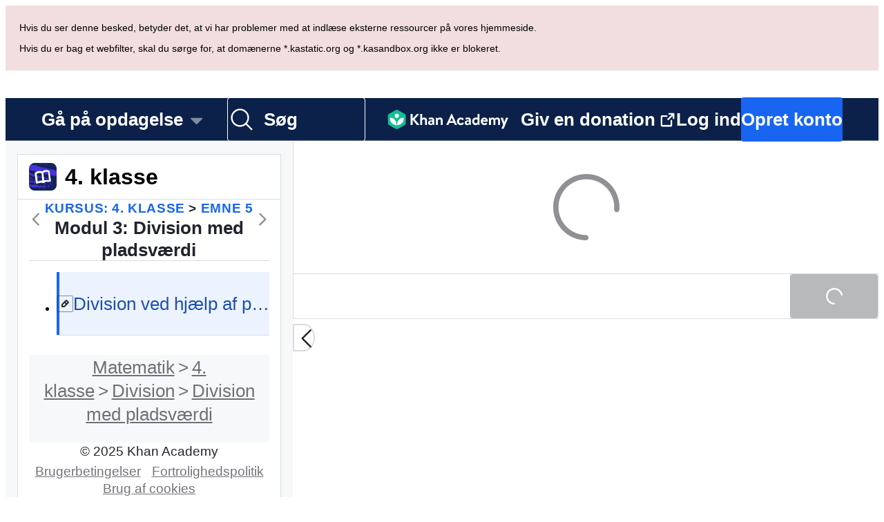

--- FILE ---
content_type: text/javascript
request_url: https://cdn.kastatic.org/khanacademy/402724.2d398d9dde6fb076.js
body_size: 17153
content:
"use strict";(self.webpackChunkkhanacademy=self.webpackChunkkhanacademy||[]).push([["402724"],{802742:function(e){e.exports=JSON.parse('{"abawvO":["Siden er ikke oversat"],"5yIPLp":["Ups!"],"dBxtoK":["Beklager, denne side er endnu ikke oversat til det valgte sprog."],"DU3aQ8":["Beklager, denne side er endnu ikke oversat til ",["language"],"."],"DxWYIs":["G\xe5 til Khan Academys hjemmeside"],"OOYoXr":["Se denne side p\xe5 engelsk"],"XSlm/0":["Hvis dette problem forts\xe6tter og du mener noget er galt, send os da venligst <0>",["0"],"</0> og s\xe5 ser vi p\xe5 det."],"CpcmBV":["send os en rapport"],"wW1cgr":["Luk Khanmigo menu"],"dh+z3m":["\xc5bn Khanmigo menu"],"FScIHE":["Tildel aktivitet"],"J7Fu2r":["Genstart redskab"],"HXKckj":["Opdater chat"],"7uG7ZX":["Khanmigos skab"],"Sdv6pQ":["Chat historik"],"Q6hhn8":["Pr\xe6ferencer"],"mYKxpV":["Denne dato er overskredet."],"WQNKcV":["Startdato skal v\xe6re f\xf8r afleveringsdato"],"esJzMQ":["Forfaldsdato skal v\xe6re efter startdato"],"nABHZE":["Afleveringsdatoen skal v\xe6re f\xf8r den senest gyldige dato"],"2cK9wh":["[Ig\xe5r]"],"TQm/kZ":["[I dag]"],"AP2b8W":["[I morgen]"],"r5Nm+u":["Denne opgave er ikke tilg\xe6ngelig p\xe5 dit sprog."],"rTFusU":["Khanmigo Aktivitet"],"50/FGa":["\xd8velse"],"f6e0Ry":["Artikel"],"LcvuY3":["Test i enkelt f\xe6rdighed"],"ylaWz8":["Emne quiz"],"opree/":["Kladde"],"iZWlw6":["Udfordring"],"jijeT/":["Interaktiv"],"e0NrBM":["Projekt"],"C4Ljxp":["Kursusudfordring"],"yz7wBu":["Luk"],"e/TJeK":["Dine \xe6ndringer er gemt."],"jnaSrf":["Ups! Det ser ud til, at tildeling af “",["title"],"” mislykkedes. Pr\xf8v venligst igen."],"9yJM/l":["Ups! Det ser ud til, at tildelingen af ",["failedCount"]," elementer fejlede. Pr\xf8v venligst igen!"],"F6HQce":["Du tildelte “",["title"],"” til fremtidige elever i klassen ",["studentListName"],"."],"HhRwZP":[["studentCount","plural",{"one":["Du tildelte “",["title"],"” til ","#"," elev i klassen ",["studentListName"],"."],"other":["Du tildelte “",["title"],"” til ","#"," elever i klassen ",["studentListName"],"."]}]],"SaKWvI":["Du tildelte “",["title"],"” til ",["studentListName"],"."],"hnDku+":["Du tildelte “",["title"],"” til ",["classCount"]," klasser."],"G9QEyC":["Du tildelte “",["title"],"” til ",["classCount"]," b\xf8rn."],"jQdRkC":["Du har tildelt ",["contentCount"]," elementer til fremtidige elever i klassen ",["studentListName"],"."],"4mE5TW":[["studentCount","plural",{"one":["Du tildelte ",["contentCount"]," elementer til ","#"," elev i klassen ",["studentListName"],"."],"other":["Du tildelte ",["contentCount"]," elementer til ","#"," elever i klassen ",["studentListName"],"."]}]],"vijqNb":["Du gemmer ",["contentCount"]," elementer til ",["studentListName"],"."],"5sS9wq":["Du tildelte ",["contentCount"]," elementer til ",["classCount"]," klasser."],"C2/95q":["Du tildelte ",["contentCount"]," elementer til ",["classCount"]," b\xf8rn."],"n5f9ou":["Ups! Det ser ud til, at det ikke lykkedes at gemme “",["title"],"”. Pr\xf8v venligst igen!"],"u0SqhJ":["Ups! Det ser ud til, at ",["failedCount"]," hjemmeopgaver ikke blev gemt. Pr\xf8v venligst igen!"],"Lv2K2z":["Du gemte “",["title"],"” til fremtidige elever i klassen ",["studentListName"],"."],"5lt34x":[["studentCount","plural",{"one":["Du gemte “",["title"],"” til ","#"," elev i klassen ",["studentListName"],"."],"other":["Du gemte “",["title"],"” til ","#"," elever i klassen ",["studentListName"],"."]}]],"zdFkH0":["Du gemte “",["title"],"” til ",["studentListName"],"."],"SLc0vs":["Du gemte “",["title"],"” i ",["classCount"]," klasser."],"W/XFVf":["Du gemte “",["title"],"” til ",["classCount"]," b\xf8rn."],"NF31a2":["Du gemte ",["contentCount"]," elementer til fremtidige elever i klassen ",["studentListName"],"."],"Sjqu3w":[["studentCount","plural",{"one":["Du gemte ",["contentCount"]," elementer til ","#"," elev i klassen ",["studentListName"],"."],"other":["Du gemte ",["contentCount"]," elementer til ","#"," elever i klassen ",["studentListName"],"."]}]],"CkLafJ":["Du gemmer ",["contentCount"]," elementer til ",["studentListName"],"."],"zKEefI":["Du har gemt ",["contentCount"]," elementer til ",["classCount"]," klasser."],"Q3jsUl":["Du tildelte ",["contentCount"]," elementer til ",["classCount"]," b\xf8rn."],"XI3AJ9":["Ups! Du har allerede tildelt dette materiale for disse elever med denne afleveringsfrist."],"ZBrxj7":["Vis gemte hjemmeopgaver"],"qoXh9S":["Vis hjemmeopgaver"],"10Xyas":["G\xe5 til oversigt"],"v40pC9":["Ups! Det ser ud til, at redigeringen af ",["0"]," fejlede. Pr\xf8v venligst igen!"],"c5hYsw":["Du \xe6ndrede ",["0"]," i ",["1"],"."],"IVt99r":["Du \xe6ndrede ",["0"]," i din klasse ",["1"],"."],"1eDVZ5":["V\xe6lg ingen b\xf8rn"],"oO3Vja":[["numClasses","plural",{"one":["V\xe6lg ","#"," barn "],"other":["V\xe6lg alle ","#"," b\xf8rn "]}]],"3AcDp9":["Ingen b\xf8rn"],"LWHaak":[["numSelectedValues","plural",{"one":["#"," barn"],"other":["#"," b\xf8rn"]}]],"fgNw3S":["Alle b\xf8rn"],"YC8nP3":["V\xe6lg ingen klasser eller b\xf8rn"],"wE2Kmy":[["numClasses","plural",{"one":["V\xe6lg ","#"," klasse og b\xf8rn "],"other":["V\xe6lg alle ","#"," klasser og b\xf8rn "]}]],"FivMy6":["Ingen klasser eller b\xf8rn"],"w9eznn":[["numSelectedValues","plural",{"one":["#"," klasse og b\xf8rn"],"other":["#"," klasser og b\xf8rn"]}]],"CBiPXq":["Alle klasser og b\xf8rn"],"8A3z1p":["V\xe6lg ingen klasser"],"+2t5bv":[["numClasses","plural",{"one":["V\xe6lg ","#"," klasse"],"other":["V\xe6lg ","#"," klasser"]}]],"PEm6Qv":["Ingen klasser"],"QROzS1":[["numSelectedValues","plural",{"one":["#"," klasse"],"other":["#"," klasser"]}]],"5TsZu1":["Alle klasser"],"3xf5dD":["Ingen elever"],"Z3FXyt":["Indl\xe6ser..."],"YmTUPR":["Alle fremtidige elever"],"oRnAxO":["Alle elever"],"z2Xjq7":["V\xe6lg ingen elever"],"t++s1M":[["numStudents","plural",{"one":["V\xe6lg ","#"," elev"],"other":["V\xe6lg alle ","#"," elever"]}]],"F7Zoo9":[["numSelectedValues","plural",{"one":["#"," elev"],"other":["#"," elever"]}]],"j2sMpd":["Du er f\xe6rdig med alle dine hjemmeogaver for <0>",["studentListName"],"</0>."],"uU3bTc":["Du er f\xe6rdig med din hjemmeopgave!"],"KkA/R9":[["0","plural",{"one":["Slet ","#"," hjemmeopgave?"],"other":["Slet ","#"," hjemmeopgaver?"]}]],"MYsq90":[["0","plural",{"one":["#"," opgave vil blive fjernet fra din klasse. L\xf8ste opgaver og rapporter vil ogs\xe5 blive fjernet."],"other":["#"," opgaver vil blive fjernet fra din klasse. L\xf8ste opgaver og rapporter vil ogs\xe5 blive fjernet."]}]],"BrGCJE":[["failedCount","plural",{"one":["Ups! Det ser ud til, at sletningen af ","#"," element fejlede. Pr\xf8v venligst igen!"],"other":["Ups! Det ser ud til, at sletningen af ","#"," elementer fejlede. Pr\xf8v venligst igen!"]}]],"A0Jl1Z":["Du slettede ",["successCount"]," opgave(r) fra ",["studentListName"],", men det ser ud til, at sletning af ",["failedCount"]," opgave(r) mislykkedes. Pr\xf8v venligst igen."],"h5UHjc":[["successCount","plural",{"one":["Du slettede ","#"," opgave fra ",["studentListName"],"."],"other":["Du slettede ","#"," opgaver fra ",["studentListName"],"."]}]],"g9RkG1":["Du slettede ",["successCount"]," hjemmeopgave(r) fra klassen ",["studentListName"],", men det ser ud til, at ",["failedCount"]," hjemmeopgave(r) ikke blev slettet. Pr\xf8v venligst igen."],"J4frSO":[["successCount","plural",{"one":["Du slettede ","#"," hjemmeopgave fra klassen ",["studentListName"],"."],"other":["Du slettede ","#"," hjemmeopgaver fra klassen ",["studentListName"],"."]}]],"VzKOLT":["Ja, slet (",["num"],")"],"dEgA5A":["Annuller"],"EF2EU9":["Sletter..."],"pqB8qI":["Tidsplan (",["itemCount"],")"],"uu1Mak":["Tildel (",["itemCount"],")"],"RacjV6":[["itemCount","plural",{"one":["Tildel ","#"," opgave"],"other":["Tildel ","#"," opgaver"]}]],"qefZJw":["Kopi\xe9r opgaven"],"UmWDb3":["\xc6ndring af hjemmeopgave"],"vHEAsw":["Gemmer \xe6ndringer..."],"kaEPzR":["Tildel materiale"],"rMNcuR":["\xc6ndring (1)"],"KEE4iP":["Tidsplan"],"mosN0Q":["Du \xe6ndre i en eksistrende hjemmeopgave."],"we2K44":["Information om tildelt materiale vil g\xe5 tabt for alle de elever, du fjerner."],"bPZQHI":["Indstillinger vil g\xe6lde for alle valgte hjemmeopgaver."],"Whr/lp":["Klassetrin"],"UbsEjr":["7. klasse"],"6gbso/":["8. klasse"],"jmwSr7":["9. klasse"],"ucUZlb":["10. klassetrin"],"xREiCN":["2G i gymnasiet (11th grade high school)"],"IuRe3V":["12. klasse"],"qyI0Y8":["Type af stil"],"U2cYHP":["Overtalende/argumenterende"],"5k6UZ5":["Forklarende/udredende"],"/ePIH1":["Litteraturanalyse"],"KfVzR9":["Instruktioner til stilskrivning"],"h68CBy":["Minimum antal ord"],"aZpwPN":["Indtast instruktionerne for stilen til dine elever her. V\xe6r s\xe5 specifik og detaljeret som muligt i dine instruktioner, s\xe5 Khanmigo bedre kan assistere dine elever."],"O4KyBr":["Maksimalt antal ord er 1750."],"WAyrTF":[["0","plural",{"one":["Opgaven/stilen skal v\xe6re mindst ","#"," ord lang"],"other":["Opgaven/stilen skal v\xe6re mindst ","#"," ord lang"]}]],"a/jexS":["Eksempel: Overbevisende still om udgangsforbud for teenagere"],"98kqZW":["V\xe6lg klassetrin"],"GVXYqR":["V\xe6lg en type af stil"],"hliy72":["Eksempel: Skal for\xe6ldre indf\xf8re udgangsforbud for teenagere? Hvorfor eller hvorfor ikke? Tag stilling efter du selv har unders\xf8gt emnet og skriv en stil, der redeg\xf8r for din holdning. Lav en klar introduktion og brug beviser fra p\xe5lidelige kilder, og p\xe5peg fordele og ulemper ved begge sider."],"w8K4jM":["Dine tilpassede instruktioner til eleven"],"LHYHso":["Titel p\xe5 hjemmeopgaven er p\xe5kr\xe6vet"],"etIUvG":["Opgavetitel skal v\xe6re ",["TITLE_MAX_CHARACTERS"]," tegn eller f\xe6rre"],"dt42rx":["Minimum antal ord skal v\xe6re et tal st\xf8rre end 0"],"0ka5aM":["Minimum antal ord skal v\xe6re et tal mindre end 1750"],"ELUW0J":["Der opstod en fejl ved indl\xe6sning af tilpasningsmulighederne. Pr\xf8v venligst igen senere."],"yZ8J8y":["Titel p\xe5 hjemmeopgave"],"AsSWFc":["Denne obligatoriske titel vil blive vist p\xe5 dine elevers liste over hjemmeopgaver. Max antal tegn er ",["TITLE_MAX_CHARACTERS"],"."],"NxHkkp":["Instruktioner."],"jnnDYc":["Disse tilpassede instruktioner vil give struktur for dine elever i deres chats med Khanmigo. Maksimalt antal tegn er ",["INSTRUCTIONS_MAX_CHARACTERS"],"."],"EqVAAq":["Del hjemmeopgaven med elever"],"4RzB6w":["Du kan altid finde links til tildelt materiale i fanen \\"Administrer\\""],"yFd6Nb":["Kun de f\xf8rste fem links vises. Du kan altid finde alle dine links i fanen Administrer."],"wTE6ws":["Du kan altid finde links til tildelt materiale i fanen Revision."],"cS47BD":["Beklager, der opstod en fejl ved hentning af oplysninger om hjemmeopgaver."],"he3ygx":["Kopier"],"6V3Ea3":["Kopieret"],"lzAlVM":["Klik p\xe5 den sorte knap \\"Kopier\\""],"AEGM8s":["Kunne ikke kopiere"],"WAjFYI":["Startdato"],"xAYSEs":["Starttidspunkt"],"dTSGpm":["Eleverne kan se hjemmeopgaven p\xe5 denne dato."],"XicmhT":["Forfaldsdato"],"6IWfdD":["Tidspunkt"],"EV9SSM":["B\xf8rn"],"p+fUnC":["Klasse og B\xf8rn"],"ft6ass":["Klasse"],"29Wjox":["Elever og B\xf8rn"],"jwP0+M":["Elever"],"PHPXPv":["Elever, der ikke har Khanmigo aktiveret, kan ikke f\xe5 tildelt en Khanmigo aktivitet."],"mYGY3B":["Dato"],"LhMjLm":["Tid"],"F6aGDO":["V\xe6lg eller indtast en dato"],"VAy6XC":["Den valgte dato kan ikke v\xe6re f\xf8r ",["0"]],"tAinMb":["Den valgte dato kan ikke v\xe6re efter ",["0"]],"GwhNN9":["V\xe6lg et tidspunkt"],"cH5kXP":["Nu"],"XvjC4F":["Gemmer..."],"vgpfCi":["Gem kladde"],"3Rb9wf":["Tildeler..."],"9iU0tv":["Forskelligt s\xe6t af opgaver til hver elev eller barn"],"OITAPt":["Hver elev eller barn vil arbejde p\xe5 et tilf\xe6ldigt s\xe6t af sp\xf8rgsm\xe5l, vist i tilf\xe6ldig r\xe6kkef\xf8lge."],"+L7S+9":["Samme opgaver til alle elever og b\xf8rn"],"e2u9V9":["Alle elever og b\xf8rn vil f\xe5 det samme s\xe6t af opgaver, i samme r\xe6kkef\xf8lge, uden bonusopgaver."],"f0JIaM":["Elever vil alle f\xe5 det samme s\xe6t af opgaver i samme r\xe6kkef\xf8lge."],"2TEjfr":["Forskellige s\xe6t af sp\xf8rgsm\xe5l til hver elev"],"q73vSN":["Hver elev vil arbejde p\xe5 et tilf\xe6ldig s\xe6t af opgaver, vist i tilf\xe6ldig r\xe6kkef\xf8lge."],"EwpkZa":["Samme opgaver til alle elever"],"Z4WAa3":["Alle elever vil f\xe5 det samme s\xe6t af opgaver, i samme r\xe6kkef\xf8lge, uden bonusopgaver."],"XCYWHj":["Elever vil alle f\xe5 det samme s\xe6t af opgaver i samme r\xe6kkef\xf8lge."],"02riOr":["Opgave s\xe6t"],"vndZDc":["(g\xe6lder kun for \xf8velser)"],"q6l4t3":["Emne-pr\xf8ve"],"qJLttu":["Emne"],"HAQlGl":["AI-Aktivitet"],"Dd7YLj":["M\xe5ske senere"],"xY2XEj":["Tag denne genstand p\xe5"],"En60CP":["Indl\xf8s dine energipoint for at give Khanmigo et nyt look. \xd8nsker du at tjene flere energipoint? <0>Her er hvordan </0>"],"7mluuy":["Du har brug for flere punkter for at g\xf8re krav p\xe5 dette element"],"hom7qf":["Indl\xf8s"],"ovBPCi":["Standard"],"hRWvpI":["Hentet"],"G2fuEb":["L\xe5st"],"IHpGuQ":["Tilg\xe6ngelige punkter at g\xf8re krav p\xe5"],"69Ehvs":["minutter p\xe5 \xf8velser"],"Ty82sP":["Tid i alt"],"QglPWi":[["0"]," kl. ",["1"]],"e8vH3/":["Brugte \\"Start forfra\\""],"URmyfc":["Oplysninger"],"UrKHn4":["Ikke startet"],"kXdiam":["Fors\xf8gt"],"IwICMB":["Middel"],"aWz9oe":["\xd8vet"],"cLN10o":["Mestret"],"Ef7StM":["Ukendt"],"QEqhZ2":["Alt indhold"],"jrCocD":["Instruktioner for Learning Paths"],"Z9EJSO":["M\xe5l for mestring af kursus"],"mUJsje":["Kursus type"],"iHmyze":["\xd8velser"],"RKuImK":["Videoer"],"Tt5T6+":["Artikler"],"K4u9Gk":["Quizzer"],"gV4cv4":["Emne-pr\xf8ver"],"lwMX0K":["Kursusudfordringer"],"SWSPH3":["Mestringsudfordringer"],"wum4lT":["Khanmigo aktiviteter"],"mGNs+z":["Skriveassistent"],"Oiohmr":["Alle aktiviteter"],"rUjktt":["Aktivitetstype"],"OZJeTZ":["F\xe6rdighed"],"o+XJ9D":["Forskel"],"oCHfGC":["Niveau"],"yQRlto":["Er der flere \xe6ndringer i f\xe6rdigheder end der er besvarede sp\xf8rgsm\xe5l? <0>",["0"],"</0>"],"xsmKap":["L\xe6s mere om at d\xe6kke foruds\xe6tninger."],"lZw9AX":["Vis alle"],"i/SFFJ":["Sp\xf8rg om dette billede..."],"J4BDJF":["Sp\xf8rg l\xf8s..."],"nP/dUl":["Stil et sp\xf8rgsm\xe5l"],"pi1oME":["Send besked"],"q8hpwL":["Skriv besked (del IKKE personlige oplysninger)"],"72rfPZ":["Skift chat muligheder"],"YyEvbd":["luk matematisk tastatur"],"39XxYd":["\xe5ben matematisk tastatur"],"Zjbjsr":["luk matematisk tastatur ",["ariaLabelId"]],"LgwrED":["\xe5ben matematisk tastatur ",["ariaLabelId"]],"yzF66j":["Forbind"],"xARefy":["Klar til at indsende?"],"nU+wo1":["Er du klar til at aflevere din hjemmeopgave? N\xe5r den er indsendt, kan du ikke foretage \xe6ndringer. Brug et \xf8jeblik p\xe5 at gennemg\xe5 dit arbejde."],"5xvHen":["Ikke endnu"],"7jOjlJ":["Ja, indsend nu"],"hQRttt":["Indsend"],"b8mG+R":["Indsend denne hjemmeopgave"],"MaTUJ9":["Din hjemmeopgave er indsendt."],"LVYzqB":["Din tidligere indsendelse vil g\xe5 tabt, hvis du indsender igen. Er du sikker p\xe5, at du vil genindsende?"],"XHSZa2":["Der opstod en fejl under indsendelsen af din hjemmeopgave. Pr\xf8v venligst igen senere."],"ZU3JQG":["Indsendt"],"PNGkb4":["Send igen"],"EpCXmI":["Indsend denne hjemmeopgave igen"],"noe69S":["Tilf\xf8j reference"],"kTTLwd":["Henvisninger er deaktiveret"],"X4BIM4":["N\xe6vn barn"],"w99y9w":["N\xe6vn elev"],"saGDMk":["Dine fremskridt vil g\xe5 tabt, hvis du ikke indsender din hjemmeopgave. Er du sikker p\xe5, at du vil afslutte?"],"VjttRk":["Se billedet i fuld st\xf8rrelse"],"+jw/c1":["Slet billede"],"cjIa4X":["Miniaturebillede af vedh\xe6ftet billede: ",["altText"]],"fshen4":["Vedh\xe6ftet miniaturebillede"],"K0lbdV":["Billede i fuld st\xf8rrelse: ",["altText"]],"AJQOrF":["Billede i fuld st\xf8rrelse"],"i9uXJ8":["Khanmigo stemme aktiveret"],"6YL0R5":["Khanmigo stemme deaktiveret"],"GDi+LF":["Stemme er ikke tilg\xe6ngelig for denne aktivitet."],"wa4ao7":["Vedh\xe6ft billede"],"r/eAho":["Vi kunne ikke behandle dette billede. Pr\xf8v igen, eller pr\xf8v et andet billede."],"VnUDBm":["Vi kunne ikke indl\xe6se billedets URL. Pr\xf8v igen, eller pr\xf8v at downloade billedet og vedh\xe6fte det som en fil."],"xNeWpl":["Vi kunne ikke hente dette billedes URL. Pr\xf8v venligst igen, eller pr\xf8v en anden URL"],"m91b2N":["Vedh\xe6ft billede fra fil"],"Vmx1LN":["Vedh\xe6ft Billedfil"],"oK0Eif":["Vedh\xe6ft billede fra kamera"],"izK+f+":["Vedh\xe6ft billede fra URL"],"/0W0hm":["Annuller vedh\xe6ftning af billede"],"oT0JUN":["Venligst undg\xe5 at linke til billeder, der indeholder personlige eller f\xf8lsomme oplysninger."],"reT0kv":["N\xe5r du optager billeder, skal du sikre dig, at de ikke indeholder nogen f\xf8lsomme oplysninger."],"GDm+7c":["Venligst undg\xe5 at vedh\xe6fte billeder, der indeholder personlige eller f\xf8lsomme oplysninger."],"XTycmt":["Gentag foto"],"YGAmpG":["Pr\xf8v  igen"],"PVflrA":["Optag billede fra kamera"],"ggFPrZ":["Tr\xe6k og slip her eller"],"loZhhb":["Underst\xf8ttede formater: PNG, JPEG"],"AZDR/W":["Ryd billedet"],"KvMiT4":["V\xe6lg et billede at vedh\xe6fte"],"+yPBXI":["V\xe6lg fil"],"DobM/Q":["Inds\xe6t URL"],"sW5OjU":["p\xe5kr\xe6vet"],"cvagBa":["Forh\xe5ndsvisningsbillede"],"rdUucN":["Forh\xe5ndsvisning"],"RwFD7n":["V\xe6lg en metode til billedinput"],"an5hVd":["Billeder"],"rT2cV+":["Kamera"],"LD6dSx":["Fra URL"],"tGAten":["Matematiktaster"],"Cl8bBC":["System notifikation"],"yB1BoN":["Modtaget besked"],"qmoFjd":["Sendt besked"],"MyjAbr":["Send igen"],"qeOBfS":["Uh oh! Indtastet tekst er ",["0","plural",{"one":["#"," tegn"],"other":["#"," tegn"]}]," for lang."],"g3eswf":["Skal angives"],"ZbLZER":["V\xe6lg en..."],"TMLAx2":["P\xe5kr\xe6vet"],"L1uMzn":["Tilf\xf8j en anden"],"/hrkZs":["Fjern felt"],"BNpNwe":["Pensum eller l\xe6ringsm\xe5l"],"bIQyQ/":["Giv en fuld standardbeskrivelse eller l\xe6ringsm\xe5l forbundet med dit fag."],"1DBGsz":["Noter"],"RCPvUJ":["Tilf\xf8j eventuelle detaljer om emnet eller de undervisningsredskaber, du vil bruge"],"Tkxdr6":["Brug Khan Academy indhold i stedet"],"0t3nsi":["S\xf8g p\xe5 Khan Academy..."],"Ri/IL+":["Angiv dit eget indhold..."],"4YkdIH":["Khanmigo har brug for nogle detaljer for at hj\xe6lpe dig med at skrive"],"7ZuIsy":["Genafspil denne besked"],"lQeGNv":["Stop svar"],"ko/mGk":["Denne samtale har aktiveret Khanmigos <0>moderationssystem</0>. Hvis du mener, at denne samtale overholder <1>retningslinjerne for f\xe6llesskabet</1>, kan du pr\xf8ve igen efter du har omformeleret dit svar. Hvis du mener, det blev markeret ved en fejl, fort\xe6l os om det ved at klikke \'Giv feedback\'."],"xXKPYE":["Det billede eller tekst, du indsendte, har udl\xf8st Khanmigos <0>moderationssystem</0>. \xc6ndre venligst dit svar og pr\xf8v igen, og s\xf8rg for at det f\xf8lger vores <1>Retningslinjer for F\xe6llesskabet</1>. Hvis du mener, det blev markeret ved en fejl, klik Giv Feedback og fort\xe6l os hvorfor."],"DCeSWE":["Beregn"],"DRrXSx":["Husk at tjekke AI-matematik"],"4kj17q":["Ude af stand til at vedh\xe6fte"],"MmfnRU":["Dit vedh\xe6ftede billede vises ikke, fordi det blev markeret af vores moderationssystem"],"PAk7H8":["Generering af forslag"],"c2des4":["Genererer lyd"],"9bG48P":["Sender"],"NWmohA":["Ikke leveret"],"FUznFj":["thumbs Down"],"Va0/cM":["Skjul forslag"],"zwpC54":["Vis forslag"],"qDLTYR":["Giv feedback"],"I2bIv9":["Tak! Selvom vi ikke kan svare p\xe5 hver kommentar, l\xe6ser vi dem dagligt."],"PiH3UR":["Kopieret!"],"Rxcc2e":["Ikke kopieret"],"3GF5sW":["Meget d\xe5rlig"],"+f5Tkb":["D\xe5rlig"],"OEEQKT":["Flot"],"E9dcPh":["Meget godt"],"DPAQla":["Problem med at tegning af diagram"],"5HzD20":["Problem med Billede Vedh\xe6ftning"],"eNtn1d":["Problemer med sprog"],"/pWQcD":["Problem med matematik"],"YqzeGi":["Teknisk Problem"],"/IX/7x":["Andet"],"PmtLRf":["Der var et problem"],"jpDhVW":["Svaret var godt"],"lsAirk":["Generel feedback"],"5HsCRi":["V\xe6lg en (p\xe5kr\xe6vet)"],"de7Clk":["Bed\xf8m venligst din Khanmigo oplevelse"],"xwio1G":["Hvilket svar ville v\xe6re bedre (valgfrit) - DEL IKKE nogen personlige oplysninger"],"gcErb8":["Khanmigo Hj\xe6lp & Support"],"xhZhk/":["Hvis du har sp\xf8rgsm\xe5l om, hvordan du bruger Khanmigo, bes\xf8g venligst vores <0>FAQ & Ressourcecenter</0>"],"kFyZgz":["Beskriv venligst problemet med billedsvaret. Inkluder et link til billedet p\xe5 Google Drive (eller anden Cloud-tjeneste), da vi faktisk ikke gemmer de billeder, du angiver som input. (valgfri) - del IKKE nogen personlige data"],"kAThWY":["Beskriv problemet med diagrammet i svaret - DEL IKKE nogen personlige data"],"AB6iQM":["Beskriv venligst problemet (valgfrit) - DEL IKKE nogen personlige oplysninger"],"b+LuRc":["Khanmigo kan tale!"],"ZTRGzR":["V\xe6lg en stemme"],"/GMa32":["Klik p\xe5 hovedtelefonerne for at t\xe6nde Khanmigo Stemmen."],"0xaJj1":["Klik p\xe5 afspilningsknappen for at genafspille en besked."],"DPfwMq":["Udf\xf8rt"],"jhJ7LW":["V\xe6lg en stemme til Khanmigo. Du kan altid \xe6ndre den igen i Indstillinger."],"1o2Ev8":["Aktiver stemme nu"],"65VN7K":["Interesser"],"0N6E1h":["S\xe6t den l\xe6sestil og stemme, du gerne vil have, at Khanmigo skal svare dig med."],"fiw2g0":["Ups! Det ser ud til, at vi ikke har tilg\xe6ngelige data for denne bruger."],"tgUL0/":["Tilbage til Khan Academy Classic"],"TWuauE":["V\xe6lg venligst et andet navn."],"jhU84h":["Der skal godkendes igen for at udf\xf8re denne handling. Pr\xf8v venligst igen."],"E0m+5e":["Er du sikker p\xe5, at du vil \xe6ndre dit kaldenavn?"],"ehOkF+":["Grundl\xe6ggende"],"6YtxFj":["Navn"],"k8T8wx":["S\xe5dan her vises dit navn p\xe5 Khan Academy og s\xe5dan genkender dine venner og l\xe6rere dig."],"QFImLl":["Fejl ved log ind. Pr\xf8v venligst igen."],"nyr0mJ":["Ups! Vi kunne ikke logge dig ind med det brugernavn. Pr\xf8v venligst at logge ind igen med din e-mail og \xe6ndre dit brugernavn for at l\xf8se problemet. Hvis du ikke har en e-mail, s\xe5 kontakt venligst vores support for at f\xe5 hj\xe6lp."],"GuAMo0":["Dit brugernavn eller din adgangskode er forkert."],"bQfL/D":["Du har desv\xe6rre oprettet for mange anmodninger."],"jI/gVJ":[["USERNAME_MAX_LENGTH","plural",{"one":["Brugernavne skal v\xe6re alfanumeriske, begynde med et bogstav og v\xe6re ",["USERNAME_MIN_LENGTH"]," til ","#"," tegn lange"],"other":["Brugernavne skal v\xe6re alfanumeriske, startende med et bogstav og v\xe6re ",["USERNAME_MIN_LENGTH"]," til ","#"," tegn lange"]}]],"kf83Ld":["Noget gik galt."],"uHTyMm":["For kort."],"AqelTl":["Dette brugernavn er ikke tilg\xe6ngeligt."],"Y6hkLe":["For langt."],"BL182E":["Start med et bogstav."],"hrPsEP":["Kun bogstaver og tal."],"QRMgHl":["Det ser godt ud!"],"o8Zkr1":["Indtast venligst din e-mail."],"GZ7gIc":["Angiv venligst et gyldigt e-mail-format, s\xe5som eksempel@email.com"],"Iu8FSL":["Mente du <0>",["suggestion"],"</0>?"],"TvDpu3":["Fort\xe6l os venligst dit fornavn."],"1VGmsn":["Fort\xe6l os venligst dit efternavn."],"6BiC7o":["Adgangskoden er desv\xe6rre for svag."],"pwEPkP":["Denne e-mail ser ikke ud til at v\xe6re i det korrekte format."],"chtgyr":["Der findes allerede en konto med den e-mail. Hvis det er din, s\xe5 <0>log ind</0> nu."],"qUI0A+":["Der findes allerede en konto med den e-mail. Hvis det er din, s\xe5 <0>log ind</0> med din tredjepartskonto (Google, Facebook, Apple osv.)."],"QZnlj7":["Du er i \xf8jeblikket logget ind med en anden konto. Log venligst ud af denne konto og pr\xf8v igen."],"yl7Nu2":["Ups! Noget gik galt. Pr\xf8v venligst igen."],"U/Chqv":["Dette brugernavn ikke er tilg\xe6ngeligt."],"5Is9jy":["Ugyldig f\xf8dselsdato."],"dMq/hF":["Du har angivet en ugyldig klassekode."],"4tyi0t":["For\xe6lderens eller v\xe6rgens e-mail ser ud til at v\xe6re forkert."],"x7U0/o":["Der er allerede en konto med denne e-mail. V\xe6lg “Tilbage” og v\xe6lg “Log ind p\xe5 din eksisterende konto” i stedet"],"W4gRt8":["Adgangskoden skal v\xe6re p\xe5 mindst ",["minLength"]," tegn."],"ekpd3j":["Opret venligst en adgangskode."],"3nnJHo":["V\xe6lg venligst et brugernavn."],"y3aU20":["Gem \xe6ndringer"],"lnK+k7":["N\xe5r \xe6ndringer gemmes, vil siden genindl\xe6ses."],"mALQCE":["Ups. Noget gik galt. Pr\xf8v venligst igen."],"t//t0T":["Afbryd tilknytningen med ",["thirdParty"]],"HPAYWD":["Er du sikker p\xe5, at du vil lukke denne konto?"],"+K0AvT":["Log af"],"DJUa73":["Indstillinger for tilknyttede konti"],"KmCiQt":["Tilknyttede konti"],"dnYO0c":["Disse tilknyttede konti kan bruges til at logge p\xe5 Khan Academy:"],"3Y2cb9":["Forbind med Apple"],"OWukwn":["Vi kan ikke finde en konto forbundet med denne login. Opret en konto for at forts\xe6tte."],"bInJFp":["Forts\xe6t med Apple"],"Tk3V+k":["Logger dig ind …"],"Xo7rk9":["Din browser blokerede et pop op-vindue. Du bedes venligst \xe6ndre dine browserindstillinger for at tillade pop op-vinduer fra khanacademy.org."],"zn1Xmb":["Du lukkede pop op-vinduet, f\xf8r du loggede ind. Hvis det var en fejl, s\xe5 pr\xf8v venligst igen."],"3VQuru":["Vi kunne ikke forts\xe6tte med ",["loginType"]," p\xe5 grund af en fejl. Pr\xf8v igen eller log ind p\xe5 en anden m\xe5de."],"8vp/ce":["Adgangskoden er forkert."],"sQia9P":["Log ind"],"JmF5rQ":["Log ind p\xe5 en anden m\xe5de"],"8ZsakT":["Adgangskode"],"7MMREX":["Lad os bekr\xe6fte, hvem du er."],"cLQf53":["Af hensyn til sikkerheden p\xe5 din konto, skal du logge ind igen for at foretage denne \xe6ndring."],"rtTOrO":["Forts\xe6t med ClassLink"],"opcD5Q":["Uventet fejl opstod"],"S5phgv":["Kan ikke oprette forbindelse til Clever"],"ZSgjQ1":["Ingen Clever-data modtaget"],"Cf5CNK":["Vi kunne ikke f\xe5 dig ind p\xe5 Khan Academy (forbindelsesproblem). Pr\xf8v at v\xe6lge Khan Academy appen fra din Clever portal igen. Hvis du stadig har problemer, kontakt venligst vores Support team!"],"02S6xJ":["Kontakt support"],"XSphDs":["Fejlmeddelelse: ",["0"]],"iH8pgl":["Tilbage"],"ttZ2cc":["Kan vi bruge din eksisterende konto?"],"Tg/G4R":["Ved at bruge din eksisterende konto og tilf\xf8je dit Clever ID, vil du kunne se alle dine eksisterende fremskridt med denne ene konto. Det vil ogs\xe5 tillade dine l\xe6rere at se al din aktivitet."],"UOyvFy":["Ja, brug min eksisterende konto"],"sXPtvz":["Nej, opret en ny konto"],"3tQdzi":["Hej, "],"If30dR":["Ups! Vi kunne ikke bekr\xe6fte din alder, s\xe5 du kan ikke bruge din personlige konto til at deltage i denne klasse. Pr\xf8v at tilmelde dig med din skole-e-mail i stedet."],"k0L/Yx":["Ups! P\xe5 grund af din alder kan du ikke bruge din personlige konto til at deltage i denne klasse. Pr\xf8v at oprette dig med din skole e-mail i stedet."],"GQbRLc":["Log ind med din skole e-mail"],"P7+Bbu":["Der er allerede \xe9n Khan Academy konto tilknyttet denne email. Log venligst ind med denne eksisterende konto eller indtast en ny e-mail for at forts\xe6tte."],"pax9GA":["Der er opst\xe5et en uventet fejl! Pr\xf8v igen senere."],"mpt9T+":["Opret en ny konto"],"IUAVX7":["Skole e-mail"],"G/7oKa":["eksempel@skole.edu"],"e+RpCP":["Opret konto"],"Xv53CN":["Log ind med eksisterende konto"],"ierAEK":["Hvad er din f\xf8dselsdag?"],"HajiZl":["M\xe5ned"],"H7OUPr":["Dag"],"3PAU4M":["\xc5r"],"IU8Iw1":["V\xe6lg venligst en gyldig f\xf8dselsdato."],"Zk5ux9":["Beklager, vi kan ikke finde en Khan Academy konto tilknyttet den e-mail."],"slOprG":["Nulstil din adgangskode"],"YlpiJH":["Vi har sendt dig en besked p\xe5 ",["email"]],"xXnICL":["F\xf8lg linket i denne meddelelse for at nulstille din adgangskode."],"OBMDzq":["Indtast den e-mail, som er tilknyttet din Khan Academy konto, og vi sender dig en e-mail med et link til at nulstille din adgangskode."],"O3oNi5":["E-mail"],"BopPj6":["email@eksempel.com"],"etvYt8":["Send en e-mail med et link til nulstilling"],"fGfqs1":["Log ind p\xe5 din eksisterende konto"],"87uClH":["E-mail eller brugernavn"],"UOMQAM":["En e-mail eller et brugernavn er p\xe5kr\xe6vet for at logge ind. Du kan ogs\xe5 logge ind med Google."],"rWnolY":["En adgangskode er p\xe5kr\xe6vet for at logge ind."],"UNMVei":["Glemt adgangskode?"],"oZyG4C":["Forts\xe6t med Google"],"aIXCVN":["Din browser lukkede et pop op-vindue, som skulle bruges til at logge ind. Klik venligst p\xe5 den nye Forts\xe6t med Google-knap og pr\xf8v at logge ind igen."],"JbFmLD":["Din browser blokerede en tredjepartscookie, som var p\xe5kr\xe6vet for at logge ind. Du skal \xe6ndre dine browser-indstillinger, s\xe5 cookies er tilladt for khanacademy.org."],"Yb2vtw":["Du er logget ind med en anden Google-konto. Log venligst ud af den konto, og pr\xf8v igen."],"1x3wHL":["Din invitation blev ikke fundet. Pr\xf8v venligst at klikke p\xe5 linket i din e-mail igen."],"JA/gst":["Velkommen til Khan Academy!"],"XwCzj8":["Forts\xe6t med Clever"],"U1Sf8X":["Forts\xe6t med Facebook"],"FHJE9I":["Tillad Funktions cookies for at logge ind med Facebook"],"+YjE1r":["Du er logget ind med en anden Facebook-konto. Log venligst ud af den konto, og pr\xf8v igen."],"ztoybH":["Forts\xe6t med Microsoft"],"sB8zO9":["E-mailadressen ",["email"]," er ikke knyttet til din Khan Academy konto"],"wFXbYF":["Angiv venligst en ny prim\xe6r e-mailadresse, f\xf8r du fjerner ",["email"],"."],"l4+ERy":["Er du sikker p\xe5, at du vil fjerne ",["email"]," fra din konto?"],"s7AZGw":["Der er ingen e-mail-adresse tilknyttet denne Khan Academy konto. Fordi dit barn er ",["age"]," \xe5r gammel, kan dit barns e-mail-adresse tilf\xf8jes p\xe5 deres indstillingsside, s\xe5 de kan modtage meddelelser."],"CYuDdQ":["Der er ingen e-mail adresse knyttet til denne Khan Academy konto. Da dit barn er ",["age"]," \xe5r gammel, kan dine to konti fungere uafh\xe6ngigt af hinanden ved at tilf\xf8je en e-mail adresse fra dit barns konto."],"vigEgb":["Du har ikke en email adresse knyttet til denne Khan Academy konto. Da du er ",["age"]," \xe5r gammel, kan du knytte en email adresse til din konto, s\xe5 du kan modtage email notifikationer."],"jjWiPY":["Du har ikke en e-mail-adresse tilknyttet denne Khan Academy-konto. Fordi du er ",["age"]," \xe5r, kan du forbinde en e-mailadresse til din konto, s\xe5 du kan modtage meddelelser. Din tilknyttede for\xe6lder vil forts\xe6tte med at v\xe6re din vejleder, medmindre du \xe6ndrer din liste over vejledere p\xe5 din profilside."],"2b+gV4":["Du har ikke en e-mail adresse, der er knyttet til denne Khan Academy konto. Da du er ",["age"]," \xe5r gammel, kan du knytte en e-mail adresse til din konto, og ikke l\xe6ngere v\xe6re knyttet til dine for\xe6lders konto."],"f8jrkd":["flere"],"opyM8O":["Forbind en anden email"],"vXSXTC":["Tilknyt en e-mail adresse"],"DlvmBT":[["email"]," er nu fjernet fra din Khan Academy konto."],"Gx2doC":["Du vil fortsat v\xe6re dit barns vejleder, medmindre din konto fjernes manuelt fra listen over l\xe6rere/vejledere."],"ZOg0bu":["Din for\xe6lder vil fortsat v\xe6re din vejleder, medmindre du \xe6ndrer listen over l\xe6rere p\xe5 din profilside."],"7LkgWe":["Angiv venligst en gyldig e-mailadresse, der kan tilknyttes din Khan Academy konto."],"719fOs":["E-mail-adressen ",["email"]," er allerede knyttet til din Khan Academy konto."],"IR6QWa":["Beklager, ",["email"]," er allerede tilknyttet en anden Khan Academy konto. Log ind p\xe5 den og fjern linket til e-mailadressen eller slet kontoen for at forbinde e-mailadressen til denne konto."],"cvYMmM":["Kontroller din e-mail ",["emailInput"],", og klik p\xe5 linket for at bekr\xe6fte forbindelsen til din e-mailadresse."],"xowcRf":["Brugerbetingelser"],"LcET2C":["Fortrolighedspolitik"],"JEXHyq":["Tilknyt en e-mailadresse"],"wAA0R6":["Indtast din nye e-mailadresse, s\xe5 modtager du snarest en mail som bekr\xe6ftelse. Ved at tilf\xf8je en e-mailadresse accepterer du vores ",["termsOfService"]," og ",["privacyPolicy"],"."],"ATGYL1":["E-mailadresse"],"471O/e":["Send bekr\xe6ftelses e-mail"],"69BUv+":["(\xc5bner et nyt vindue)"],"8Kt3KL":["Hvis du vil knytte en anden e-mail adresse til din konto hos Khan Academy, tilf\xf8j da en adgangskode f\xf8rst i menuen \\"Adgangskode\\" ovenfor."],"G5lMGq":["Forbind med Facebook"],"QHcLEN":["Tilknyttet"],"7OVsRI":["Forbind til Google"],"IOfqM8":["Forbind med Microsoft"],"lA83HK":["Du kan nu logge ind med din Apple konto."],"qMXTOa":["Du kan nu logge ind med din Google-konto."],"grPX1O":["Du kan nu logge ind med din Facebook-konto."],"iSEc1U":["Din collegeBoard.org konto er nu frakoblet."],"T0nbDW":["Din Apple konto er nu frakoblet."],"kEF5jf":["Din Apple konto er nu frakoblet."],"bGgAHZ":["Din Facebook-konto er nu frakoblet."],"ELLKxH":["Din Microsoft-konto er ikke l\xe6ngere forbundet."],"taMDql":["Du kan ikke afmelde denne konto, da det g\xf8r dig ude af stand til at logge p\xe5 igen."],"LzStQd":["Ikke i stand til at afbryde konto."],"sMu7+3":["Beklager, godkendelse med Clever mislykkedes."],"ubly3L":["Beklager, det lykkedes ikke at logge ind p\xe5 Google eller Facebook."],"sZdfDB":["Beklager, du er ikke blevet logget ind med Apple, Google eller Facebook."],"Qt0W+c":["Desv\xe6rre, bruger en anden Khan Academy konto allerede dette login eller e-mailadresse. Du skal afbryde forbindelsen med det login fra din anden Khan Academy konto f\xf8rst."],"bzmsQu":["Du er allerede tilknyttet med en Apple konto."],"El96lu":["Du har allerede tilknyttet en Google-konto."],"c/fHdY":["Du har allerede tilknyttet en Facebook-konto."],"jfnzzw":["Vi kunne ikke oprette forbindelse din Facebook-konto, fordi vi ikke har modtaget din e-mailadresse fra Facebook."],"cWmtD6":["Din konto er bekr\xe6ftet. Du kan nu \xe6ndre dine indstillinger."],"RQOmtw":[["email"]," er korrekt forbundet med din Khan Academy konto."],"FgAxTj":["Log ud"],"bsrfi2":["Angiv venligst din eksisterende adgangskode"],"7uXQhf":["Adgangskoden m\xe5 ikke v\xe6re tom"],"2BlKXa":["Adgangskoderne er ikke ens"],"GptGxg":["Skift adgangskode"],"vPAex+":["Opret adgangskode"],"3CR8X8":["Dine for\xe6ldre skal logge ind for at \xe6ndre din adgangskode."],"VdtCfj":["Indstillinger for adgangskode"],"Pn2B7/":["Nuv\xe6rende adgangskode"],"+K7Ipx":["N\xe5r du opretter en adgangskode, kan du logge ind p\xe5 Khan Academy med dit brugernavn og din adgangskode."],"/nT6AE":["Ny adgangskode"],"wr9IYa":["Indtast ny adgangskode igen"],"LPxtHb":["Brugeren har ikke tilladelse til at \xe6ndre adgangskoder."],"pqFjZo":["Brugeren fors\xf8gte at \xe6ndre adgangskode for en person, der ikke er deres elev."],"2l/RwM":["Adgangskoden er for lang."],"/HDnmF":["Adgangskoden er ikke st\xe6rk nok."],"Sk0mwW":["Man kan ikke \xe6ndre adgangskode fra en b\xf8rnekonto."],"GBf0d0":["Indstillinger for tilg\xe6ngelighed"],"Oqus0M":["Dine systemindstillinger viser, at du foretr\xe6kker reduceret bev\xe6gelse, s\xe5 i denne browser vil animationer blive reduceret."],"AnNF5e":["Tilg\xe6ngelighed"],"l/dimd":["V\xe6lg, hvordan du ser, h\xf8rer eller interagerer med indhold."],"yiUsIi":["Skjul indhold for svagtseende"],"YO6kIi":["Reduc\xe9r bev\xe6gelse og animationer"],"Iz8tBu":["Fjern farve fra videoer"],"lf7M9D":["Sl\xe5 lydeffekter fra"],"6FA51W":["Sprogindstillinger"],"HeBcM5":["Fortrukkent sprog"],"dm2vYF":["Ikke angivet"],"OrIwPw":["Dit valgte sprog underst\xf8ttes ikke. V\xe6lg et nyt sprog."],"vXIe7J":["Sprog"],"mI/05q":["Sprog markeret med en * er ikke fuldt ud kvalitets-testet for svar givet af Khanmigo og du kan lejlighedsvis bem\xe6rke en fejl."],"98/jCj":[",25"],"HDEoND":[",50"],"FiGLzQ":[",75"],"GIpZBp":["1,25"],"Us7k/0":["1,5"],"AfFedE":["1,75"],"/skRGV":["Video indstillinger"],"vh20PE":["Tilpas hvordan videoer afspilles."],"A/qNJG":["Sl\xe5 lyden fra"],"C1asHE":["Vis undertekster"],"ysU9OV":["Afspilningshastighed"],"JG0UYN":["Ups! Det ser ud til, at data ikke er tilg\xe6ngelig for denne bruger."],"KRf01L":["Desv\xe6rre er e-mail meddelelser ikke tilg\xe6ngelige for b\xf8rnekonti. Pr\xf8v igen n\xe5r du fylder 13!"],"oZk1ON":["Tilbage til kontoindstillinger"],"nZEgj7":["Hvis du tilknytter en e-mail til din konto, kan vi sende dig meddelelser og information om nye ting p\xe5 Khan Academy. Bare rolig, vi hader ogs\xe5 spam, s\xe5 vi g\xf8r det virkelig nemt at afmelde sig."],"xUge7W":["N\xe5r du har \xe5bnet den e-mail vi sendte og f\xe6rdiggjort tilmeldingen, kan du modtage andre e-mails fra Khan Academy."],"Weq9zb":["Generelt"],"lbmEqm":["Email-indstillinger"],"nKa33r":["Vi vil lejlighedsvis sende dig e-mail, som vi tror du vil s\xe6tte pris p\xe5. Her kan du administrere, om du modtager disse beskeder."],"4ZNWZM":["Modtag e-mail fra Khan Academy"],"YZV1Tb":["Bem\xe6rk, at du kan stadig modtage vigtige e-mails, s\xe5som nulstilling af adgangskode."],"5ERU/2":[["numClasses","plural",{"one":["Modtag en separat e-mail for denne klasse:"],"other":["Modtag separate e-mails for disse klasser:"]}]],"e8HiVs":["Modtag en oversigt over hvad dit barn har arbejdet med:"],"eaRuwt":["Modtag en oversigt over hvad dine elever har arbejdet med:"],"GqnG7h":["\xc9n e-mail med alle dine elever"],"l0yT8w":["Ugentlige aktivitetsrapporter"],"kXeX+s":["Indstillinger for ugentlige aktivitetsrapporter"],"horr45":["Nyhedsbreve"],"H2yHIn":["Indstillinger for Nyhedsbreve"],"2Y1H7h":["Vores nyhedsbreve holder dig opdateret om hvad der sker p\xe5 Khan Academy."],"iDNBZe":["Meddelelser"],"qqzVv6":["Indstillinger for meddelelser"],"jcfLIv":["Svar sendt til dit sp\xf8rgsm\xe5l"],"2m/dbB":["Beskeder om ny hjemmeopgave"],"Soccb+":["Beskeder vedr\xf8rende streaks"],"3dPJgV":["For at bruge en e-mailadresse, som ikke er anf\xf8rt her, ",["connect"],"."],"VVqeHw":["Tilknyt en ny e-mail til din konto"],"OC4BXW":["Prim\xe6r email-indstillinger"],"v7zFLx":["Send e-mail til"],"SxS+dk":["Gensend e-mail til ",["email"]],"G42SNI":["Send e-mail igen"],"JHLcvq":["E-mail sendt!"],"VnIrAB":["Ups! Vi kunne ikke sende en e-mail til dig."],"5X8QZ4":["Pr\xf8v igen?"],"vSPD00":["V\xe6lg det sprog, du \xf8nsker, at Khanmigo skal svare dig p\xe5. Sprog markeret med en * er ikke fuldt kvalitetstestet, og du kan opleve lejlighedsvise fejl."],"ffxVQ8":["V\xe6lg et sprog"],"KAXSwC":["Stemme"],"fK15HT":["V\xe6lg en"],"/LDg0A":["Lyt"],"3FwMNf":["Enkel"],"Fnc/tx":["Akademisk"],"kA4j4Q":["Enkel og ikke mange ord"],"urd3lB":["Samtale med en mere kompleks struktur"],"9EwyRY":["Khanmigo svarer som en universitetsprofessor"],"mKS7rW":["L\xe6sestil"],"q+3LBy":["V\xe6lg en l\xe6sestil"],"d1Is3f":["Dit foretrukne sprog er indstillet til ",["primaryLanguageName"],", men dit Khanmigo-sprog er indstillet til ",["guideLanguageName"],"."],"s8v6Wo":["Skift Khanmigo til ",["primaryLanguageName"]],"eQSWj8":["Denne chat logges. Du kan se den i din <0>chat historik</0>."],"Sq7fii":["Denne chat er logget og kan ses af din for\xe6lder og l\xe6rer."],"xh61hd":["Denne chat er logget og kan ses af din for\xe6lder."],"voVruT":["Denne chat er logget og kan ses af din l\xe6rer."],"YalEmM":["Del IKKE nogen personlige data."],"LHcZcM":["Aktivitetsliste"],"ndEu6j":["G\xf8r chat vinduet mindre"],"WOONAY":["G\xf8r chat vinduet st\xf8rre"],"/JoTYq":["Luk Khanmigo chat vindue"],"4ABEYP":["Elevtilstand TIL"],"nvCY6s":["Elevtilstand OFF"],"p/XYUN":["Elev tilstand"],"xkJ2zA":["<0>Dobbelt tjek for n\xf8jagtighed og undg\xe5 at dele personlige oplysninger med Khanmigo.</0>"],"bqbR9z":["Khanmigo beg\xe5r fejl nogle gange. <0>Her er hvorfor</0>."],"epWIBJ":["Giv mig flere detaljer"],"yQE2r9":["Indl\xe6ser"],"jEMFMd":["Tilf\xf8j indhold"],"39K2A6":["En diskussion om dette"],"ou0zvA":["Brug et enklere ord her"],"z73+hu":["Hvad betyder dette?"],"CxPNwD":["Foretag \xe6ndringer til dette"],"CitXRp":["Pr\xf8v noget anderledes"],"eskCm3":["Navngiv dette afsnit"],"5PZ1tv":["Tilf\xf8j et andet element"],"v326LR":["Udfyld dette for mig"],"ytSEiF":["Udfyld “",["sectionName"],"” for mig"],"uMblfy":["Er du sikker p\xe5, at du vil afslutte? Dit dokument vil ikke blive gemt, medmindre du klikker p\xe5 \'Udskriv\' eller \'Eksporter\'."],"VyUuZb":["Billed URL"],"hG89Ed":["Billede"],"fOj0+R":["Bes\xf8g linket"],"16yOnu":["Fjern link tekst"],"Gp06L4":["editor af matematiske udtryk"],"bruUug":["Du er der n\xe6sten"],"OWTe2L":["Pr\xf8v at bede Khanmigo om at opdele et kompliceret begreb i mindre dele"],"ZxIlFH":["Bed Khanmigo om at give et mere simpelt eksempel for at hj\xe6lpe eleverne med at forst\xe5 begrebet"],"hF4M88":["Pr\xf8v at sp\xf8rge Khanmigo om at give et mere komplekst eksempel for at udfordre eleverne"],"5c4ndz":["Bed Khanmigo om at give et virkelighedsn\xe6rt eksempel for at hj\xe6lpe eleverne med at forst\xe5 begrebet"],"zPHA3T":["Pr\xf8v at bede Khanmigo om at forklare emnet med noget eleverne kender til"],"ZgRLTS":["Bed Khanmigo om at inkludere et sp\xf8rgsm\xe5l for refleksion"],"fpANjc":["Pr\xf8v at bede Khanmigo om at lave diskussionssp\xf8rgsm\xe5l til klassen"],"AhqAUa":["Bed Khanmigo om at opsummere lektionens n\xf8glepunkter"],"p4IwjV":["Pr\xf8v at sp\xf8rge Khanmigo om at give historisk kontekst for lektionen"],"BZz12Q":["Udskriv"],"GS+Mus":["Eksporter"],"/TlAlh":["Advarsel: Dette afsnit indeholder muligvis information om titel"],"KmydK6":["Fed"],"pzutoc":["Kursiv"],"ynb7Kh":["Punktliste"],"M3G9ZD":["Nummereret liste"],"9uI/rE":["Fortryd"],"H3oH0g":["Pr\xf8v igen"],"/fn1Fe":["Tekst stil"],"bkQRMh":["Afsnit"],"MHrjPM":["Titel"],"zgPjoD":["Overskrift"],"r05Ezz":["Undertitel"],"Oitin2":["Citat blok"],"4BITzH":["Fejl:"],"btYHDX":["TJEK FOR FORST\xc5ELSE"],"4Whcof":["SE"],"qglQlG":["Du gjorde det! \uD83C\uDF89"],"ebnJQf":["Khanmigo skriver"],"YyXtnN":["Understregning"],"EWPtMO":["Kode"],"l8rp1O":["Matematik"],"rcFqqb":["Bogstav liste"],"4A3Yzu":["Kode blok"],"4hJhzz":["Tabel"],"CUmCwI":["Inds\xe6t r\xe6kke nedenfor"],"/93cy4":["Inds\xe6t kolonne efter"],"8rjd2t":["Fjern r\xe6kke"],"QqFnxA":["Fjern kolonne"],"kDEODF":["Fjern tabel"],"GV2ghP":["Stop med at skrive"],"zCIcNF":["Skift editor panel"],"RXCBkG":["Vis meddelelser"],"GT3Vle":["Luk meddelelser"],"l4/vxD":["Skjul notifikationer"],"2Y1T7E":["\xc5bn Khanmigo chat- vindue"],"sAmhq4":["\xc5bn Khanmigo"],"q0v7+W":["Spring til Khanmigo knappen"],"Eegf3g":["Spring til modulets indhold"],"1qmKM9":["Niveau ",["displayedLevel"]],"GbD0Qn":["Fremskridt mod n\xe6ste niveau i kurset"],"riIFb2":["Fremskridt mod n\xe6ste niveau"],"dS6QAd":[["totalSkillsForNextLevel","plural",{"one":["<0>",["skillsTowardNextLevel"],"</0> /","#"," f\xe6rdighed"],"other":["<0>",["skillsTowardNextLevel"],"</0> /","#"," f\xe6rdigheder"]}]],"ukYWtg":["Niveau ",["level"]," i ",["courseName"]],"sioSDw":["Niveau ",["level"]," i alt"],"uO4FqA":["Opn\xe5 \xf8vet eller h\xf8jere i forskellige f\xe6rdigheder for at g\xe5 et niveau op."],"VT56pZ":[["totalSkillsForNextLevel","plural",{"one":["Du har gennemf\xf8rt ",["skillsTowardNextLevel"]," ud af ","#"," f\xe6rdighed p\xe5 dette niveau."],"other":["Du har gennemf\xf8rt ",["skillsTowardNextLevel"]," ud af ","#"," f\xe6rdigheder p\xe5 dette niveau."]}]],"W+mycx":["L\xe6r mere om, hvordan niveauer virker."],"P1Tmnu":["Du gik op i niveau! Forts\xe6t, ",["nickname"],"!"],"c2gwPH":["Du gik op i niveau! Bliv ved!"],"aaU73D":["Takket v\xe6re dit h\xe5rde arbejde er du g\xe5et op til n\xe6ste niveau! Lad os forts\xe6tte!"],"jF62Z8":["H\xe5rdt arbejde kan betale sig! Tillykke, du er g\xe5et op til n\xe6ste niveau!"],"Rz9ij1":["Din forrige streak er brudt, men lad os starte p\xe5 en ny i dag."],"MvPtID":["Din seneste streak endte, lad os starte p\xe5 en ny i dag."],"gE1bta":["Din seneste streak endte, lad os komme i gang med en ny i dag."],"mzMRcn":[["currentStreakLength","plural",{"one":["Det g\xe5r fantastisk, det er en ","#"," uges streak!"],"other":["Det g\xe5r fantastisk, det er en ","#"," ugers streak!"]}]],"PERof0":[["currentStreakLength","plural",{"one":["Utroligt, en ","#"," uges streak! Dit engagement er imponerende!"],"other":["Utroligt, en ","#"," ugers streak! Dit engagement er imponerende!"]}]],"b6NXiN":[["currentStreakLength","plural",{"one":["Sikke da en streak, en ","#"," uges streak og vi forts\xe6tter! Godt du bliver ved."],"other":["Sikke da en streak, en ","#"," ugers streak og vi forts\xe6tter! Godt at du bliver ved."]}]],"Migv7T":["Hej ",["nickname"],", lad os n\xe5 til uge ",["0"]," i din streak!"],"nhHOdz":["Lad os n\xe5 uge ",["0"]," i din streak!"],"M5K/5S":["Hej ",["nickname"],", er du klar igen? Lad os komme i gang med uge ",["0"],"!"],"0y6KBp":["Er du klar igen? Lad os komme i gang med uge ",["0"],"!"],"gNzmOs":["Hej ",["nickname"],", lad os holde den k\xf8rende! Afsted til uge ",["0"]," i din streak!"],"OJv2HE":["Lad os holde den k\xf8rende! I gang med uge ",["0"]," i din streak!"],"Wx9myW":[["daysRemainingInt","plural",{"one":["Hej ",["nickname"],"! Der er kun ","#"," dag tilbage for at opretholde din streak!"],"other":["Hej ",["nickname"],"! Der er kun ","#"," dage tilbage for at opretholde din streak!"]}]],"odYNW5":[["daysRemainingInt","plural",{"one":["Der er kun ","#"," dag tilbage for at opretholde din streak!"],"other":["Der er kun ","#"," dage tilbage for at opretholde din streak!"]}]],"2j7CK0":["Hej ",["nickname"],"! Der er mindre end 1 dag tilbage for at opretholde din streak!"],"ghDmMH":["Der er mindre end 1 dag tilbage for at opretholde din streak!"],"74t6Wa":["Vi er i \xf8jeblikket ikke i stand til at indl\xe6se dine fremskridt."],"jZ0CMQ":["G\xe5 op i niveau og begynd din ugentlige streak!"],"cbPV8K":["Din streak er ikke opretholdt i denne uge."],"odIIjd":[["weeks","plural",{"one":["#","-uge streak."],"other":["#","-uger streak."]}]],"SUbW3g":["Du skal opn\xe5 \xd8vet eller Mestret i en ny f\xe6rdighed i denne uge for at opretholde din streak."],"PB7XJY":["Du har opretholdt din streak i denne uge."],"rknLIc":["Du har ikke opretholdt din streak i denne uge."],"gm3HtN":["Denne uge slutter ",["0"],"."],"TkWOLi":["Fantastisk job at opn\xe5 en streak!"],"m7MW1a":["Tilmeld dig i dag, s\xe5 du ikke mister dine fremskridt! Forts\xe6t dit arbejde med at mestre f\xe6rdigheder!"],"F//0oM":["Start mestringsudfordring"],"ZM3j8H":["G\xe5 op i niveau"],"hvBpMe":["Start igen"],"t4kEIu":["Forts\xe6t kursen"],"SrfROI":["G\xe5 videre"],"uGiFrB":["Se fremskridt for alle kurser"],"ttPd5v":["Nuv\xe6rende niveau og fremskridt mod n\xe6ste niveau i de seneste kurser"],"BeQH76":["Ingen nye fremskridt - endnu!"],"vwAByB":["Dine seneste fremskridt vil blive vist her."],"daMe5G":["L\xe6r mere om streaks og hvordan niveauer virker."],"2DNE7C":["Kursus"],"9c0yOP":["Fremskridt i f\xe6rdigheder"],"o7SYSy":["Indl\xe6ser ",["0"]],"NQFtHL":["Overskrifter med knapper kan sorteres."],"PnNS19":["Opsummeringsr\xe6kke"],"6OH95O":["Nuv\xe6rende side: ",["page"]," af ",["totalPages"],"."],"hzJQyQ":["forrige side"],"DHhJ7s":["Tidligere"],"KuqZPs":["n\xe6ste side"],"hXzOVo":["N\xe6ste"],"Ev2r9A":["Ingen resultater"],"wYBwte":["Tilpas dine filtre eller tjek igen, n\xe5r eleverne er begyndt at bruge Khan Academy."],"lCF0wC":["Opdater"],"qqWcBV":["F\xe6rdiggjort"],"FJIeDz":["Det er nemt at starte igen!"],"2VQkPr":["Klik p\xe5 knappen og g\xe5 direkte til din <0>n\xe6ste anbefalede f\xe6rdighed</0> i din rejse med Khan Academy."],"Lbv1zT":["Trin ",["stepNumber"]," af ",["stepTotal"]],"5djfFo":["Hop op til nye niveauer!"],"yMSFcc":["Der er Turbo p\xe5 din l\xe6ring, n\xe5r du opn\xe5r <0>\xd8vet eller Mestret</0> i s\xe5 mange f\xe6rdigheder som muligt. P\xe5 bj\xe6lken kan du holde styr p\xe5 din fremgang i alle f\xe6rdigheder p\xe5 vores hjemmeside!"],"MTpPDE":["Se en gennemgang af dine fremskridt!"],"AKPnMu":["Klik p\xe5 <0>trekanten</0> for at se din fremgang i de kurser, du er i gang med."],"H/45u5":["L\xe6s mere om streaks og niveauer"],"WUmKgN":["Hold ugentlige streaks i gang!"],"zZfJde":["Du opretholder din streak ved at opn\xe5 <0>\xd8vet eller Mestret</0> i mindst \xe9n f\xe6rdighed hver uge!"],"LUDlZZ":["Lad os komme i gang"],"eYlUxI":["Bagefter: emne-pr\xf8ve"],"T906bx":["Klar til kursusudfordring"],"7dbZr0":["Bagefter: artikel"],"eix5MK":["Bagefter: udfordring"],"70UNO8":["Bagefter: \xf8velse"],"JFAsAe":["Bagefter: interaktiv"],"E3pA5+":["Bagefter: projekt"],"OWTyCK":["Bagefter: talkthrough"],"pTdnKr":["Herefter: video"],"Uz2bVF":["N\xe6ste opgave"],"xGVfLh":["Forts\xe6t"],"Z8lGw6":["Del"],"AJVlFn":["\xc5bn liste over indhold"],"MOgPuS":["Kursusudfordring"],"gzFv/c":["Mestringsudfordring"],"UJ9XXX":["Beskriv din opgave i detaljer her"],"G8G9yk":["Jeg har lige l\xe6rt om ",["0"]],"xh3OTT":["Du kan ogs\xe5 l\xe6re om det. Tjek ",["absoluteUrl"]],"1/+09d":[["0"]," visninger"],"cG87Z/":["Del med Google Classroom."],"VltXfr":["(\xc5bner i et nyt vindue)"],"7TqZoY":["Del p\xe5 Facebook."],"plVpdI":["Del p\xe5 Twitter"],"PTPOQo":["Del med e-mail."],"M3+6kF":["Del med Microsoft Teams"],"D2U1J7":["Aktiver Funktions Cookies for at dele med Microsoft Teams"],"r5Jw20":["Jeg har lige l\xe6rt om ",["name"]," p\xe5 Khan Academy"],"cCAzz0":["Jeg har lige optjent ",["desc"]," badge p\xe5 Khan Academy!"],"bqByWl":["Se det p\xe5 ",["url"],"."],"rgx2oJ":["Jeg har bare optjent ",["desc"]," badge p\xe5 @khanacademy! Tjek det ud p\xe5"],"ejz5bb":["Se tidligere anbefalingsside"],"fOylJL":["Se n\xe6ste side med hjemmeopgaver"],"c644YS":["Du har ingen aktive opgaver."],"GMZ4wY":["Aktive hjemmeopgaver"],"45ZYJb":["Mine Hjemmeopgaver"],"lXGdbb":["Tildelt"],"2ViJ4w":["Test din viden om f\xe6rdighederne i dette kursus."],"1HdQC0":["G\xe5 hurtigere op til Mestret."],"2PsTzL":["afsluttet"],"0q/kDR":["startet"],"kKOaeo":["Oprettelse"],"UeSUIn":[["levelValue"]," ud af 100 mestringspoint"],"ye08Fk":["Niveau 1"],"+8PKcl":["Niveau 2"],"wOQ/Qw":["Niveau 3"],"59NJet":["Niveau 4"],"cHu9Hf":["Niveau 5 (Mestret)"],"cC6ZmF":["Niveau 6"],"qVHTsN":["F\xe6rdighed er ",["0"],"!"],"FyOpkw":["Gik op i niveau til ",["0"],"!"],"kku9WO":["F\xe5 ",["0"]," ud af ",["total"]," sp\xf8rgsm\xe5l korrekt for at g\xe5 op til niveau ",["1"]],"aImlHN":["Tidligere i kurset"],"FCFZxt":["N\xe6st i kurset"],"Emv+V7":["Brugerbetingelser"],"lRwK0n":["Brug af cookies"],"wZQPfd":["Tilg\xe6ngelighedserkl\xe6ring"],"9xxKhk":["Indholdsliste"],"/WfPBR":["Kontrolknapper i sidenavigation"],"okGmqd":["Luk listen over indhold"],"KDw4GX":["Pr\xf8v igen"],"hRZvc8":["Startere, afsluttere og meget mere!"],"4fstsC":["Khanmigo vil hj\xe6lpe dig med at lave gode undervisningsmaterialer baseret p\xe5 dette indhold - gratis!"],"zXMwlT":["Opret en gratis l\xe6rer konto"],"EhKzPu":["N\xe5r du tilf\xf8jer en elev, kan du:"],"4YEuQq":["tildel materiale"],"EXBaZT":["f\xe5 l\xf8bende indblik"],"NNrDif":["give differentieret l\xe6ring"],"1hMWR6":["Opret konto"],"d1ipMR":["F\xe5 disse redskaber gratis!"],"pf7sf6":["Spar timer hver uge ved at bruge vores ressourcerne for differentieret undervisning i Khanmigo, din AI undervisningsassistent - helt gratis!"],"OaWaez":["Vil du h\xf8re, hvad l\xe6rere synes? Se <0>denne video!</0>"],"qbpevp":["Se l\xe6rere forklare, hvordan Khanmigo hjalp dem i klassev\xe6relset"],"iasqBD":["Se Alle Khanmigo Redskaber"],"/to684":["Flere Redskaber"],"H/Plo+":["artikel"],"VUvv88":["\xf8v dig"]}')}}]);

--- FILE ---
content_type: text/javascript
request_url: https://cdn.kastatic.org/khanacademy/712565.4e0983921cea440a.js
body_size: 11752
content:
"use strict";(self.webpackChunkkhanacademy=self.webpackChunkkhanacademy||[]).push([["712565"],{212763:function(e){e.exports=JSON.parse('{"5yIPLp":["Ups!"],"30ETT4":["Beklager! Siden du pr\xf8ver at indl\xe6se findes ikke."],"DxWYIs":["G\xe5 til Khan Academys hjemmeside"],"XSlm/0":["Hvis dette problem forts\xe6tter og du mener noget er galt, send os da venligst <0>",["0"],"</0> og s\xe5 ser vi p\xe5 det."],"CpcmBV":["send os en rapport"],"UV0J8D":["Amharisk"],"8HV3WN":["Arabisk"],"zoLu4j":["Assamisk"],"/IkoRr":["Aserbajdsjansk"],"KhEBDR":["Bulgarsk"],"w9VTXG":["Tjekkisk"],"Fo2vDn":["Dansk"],"DDcvSo":["Tysk"],"CZXzs4":["Gr\xe6sk"],"lYGfRP":["Engelsk"],"65A04M":["Spansk"],"JFI3iH":["Persisk"],"nLC6tu":["Fransk"],"3oTCgM":["Hebraisk"],"mkWad2":["Ungarsk"],"AkeObK":["Armensk"],"BQukYF":["Indonesisk"],"rJl8hp":["Islandsk"],"Lj7sBL":["Italiensk"],"dFtidv":["Japansk"],"17Lyf3":["Georgisk"],"F/vx72":["Kasakhisk"],"h6S9Yz":["Koreansk"],"1v5xlu":["Kirgisisk / Khirgizisk"],"Ot2qtY":["Litauisk"],"/0YsGP":["Latvisk"],"sBc/n8":["Mongolsk"],"WRBPIL":["Burmesisk"],"P1x1Fb":["Norsk Bokm\xe5l"],"KIjvtr":["Hollandsk"],"trnWaw":["Polsk"],"R7+D0/":["Portugisisk (Brazil)"],"512Uma":["Portugisisk (Portugal)"],"uJc01W":["Rum\xe6nsk"],"nji0/X":["Russisk"],"dZWZsK":["Amerikansk tegnsprog"],"paESr6":["Slovakisk"],"LSdcWW":["Slovensk"],"pVxf7b":["Albansk"],"9aBtdW":["Serbisk"],"UaISq3":["Svensk"],"Kz91g/":["Tyrkisk"],"V9+2pH":["Ukrainsk"],"b1dG47":["Usbekisk"],"fROFIL":["Vietnamesiske"],"6imsQS":["Kinesisk (forenklet)"],"DM4gBB":["Kinesisk (Traditionel)"],"7WMgxm":["Cookie pr\xe6ferencer"],"K9Kun2":["Vores \xf8konomi"],"95eO8i":["fodnoter"],"uyJsf6":["Om os"],"qdyV/M":["Nyheder"],"k4I7F8":["Indvirkning"],"3uNIbB":["Vores hold"],"PJzAMT":["Vores praktikanter"],"CvSqQ9":["Vores indholdsspecialister"],"Jil/1G":["Vores ledelse"],"9E65Ob":["Vores st\xf8tter"],"9CgBjH":["Vores bidragsydere"],"AranlS":["Karriere hos Khan Academy"],"V+D/YP":["Karriere"],"4IGEAO":["Praktikophold"],"jfC/xh":["Kontakt"],"CRzGla":["Hj\xe6lpecenter"],"2TKQsS":["Vores f\xe6llesskab"],"ivZpKd":["Del din historie"],"skyYBR":["Presse"],"Ks5GjD":["Download vores apps"],"pLJXWn":["Kurser"],"+DEogc":["Skift sprog"],"8QSwA8":["bliv frivillig"],"UBFThq":["Khan Academy har en mission om at give gratis, verdensklasse undervisning til hvem som helst, hvor som helst."],"M7sk0o":["Khan Academy er et 501(c)(3) nonprofit selskab."],"+AYB0D":[["donateLink"]," eller ",["volunteerLink"]," i dag!"],"2jJHJV":["Navigation p\xe5 websted"],"Emv+V7":["Brugerbetingelser"],"LcET2C":["Fortrolighedspolitik"],"lRwK0n":["Brug af cookies"],"wZQPfd":["Tilg\xe6ngelighedserkl\xe6ring"],"RdmuDi":["F\xf8lg os p\xe5 Facebook"],"iofwjj":["F\xf8lg os p\xe5 Twitter"],"LP2oeZ":["F\xf8lg os p\xe5 Instagram"],"Ng063n":["Giv en donation"],"JNCzPW":["Land"],"J/GZmc":["USA"],"7GbHlU":["Indien"],"P7k2N+":["Brasilien"],"vXIe7J":["Sprog"],"3c+rtT":["Download fra App Store"],"4+X0DJ":["Download fra Google Play"],"Bz2rUd":["S\xf8g efter kurser, f\xe6rdigheder og videoer"],"A1taO8":["S\xf8g"],"wELyS0":["G\xe5 direkte til det prim\xe6re indhold"],"sQia9P":["Log ind"],"e+RpCP":["Opret konto"],"vcpc5o":["Luk menu"],"GSr0rF":["\xc5ben menu"],"poutdK":["Sidehoved"],"0m7I0y":["Beklager! Jeg er deaktiveret, mens du tager en test (Quizzer, Emnepr\xf8ver, Kursusudfordringer og Mestringsudfordringer). Dette er din chance for at vise, hvad du kan uden min hj\xe6lp.\\n\\nBare start forfra, vent 5 minutter efter lukning, eller afslut eventuelle p\xe5begyndte tests, s\xe5 vil jeg v\xe6re tilbage for at hj\xe6lpe dig som normalt."],"gicxYl":["Beklager, men jeg er ikke tilg\xe6ngelig p\xe5 denne side. Dette er din chance for at vise, hvad du ved uden min hj\xe6lp. Det kan du sagtens!"],"I6uwWJ":["[i g\xe5r]"],"9JNVLA":["[i morgen]"],"sTpCUV":["Din l\xe6rer, ",["teacherName"],", har sl\xe5et Fokus-tilstand til indtil **",["time"],"**, s\xe5 jeg er ikke tilg\xe6ngelig til at chatte lige nu. Enhver af dine l\xe6rere kan afslutte Fokus-tilstand n\xe5r som helst."],"4tqRSO":["Det ser ud som om du har slukket for Interesser. For at aktivere denne aktivitet, skal du aktivere Interesser i [Khanmigo Indstillinger] (",["url"],")."],"gjn6gJ":["Khanmigo-stemme er i \xf8jeblikket ikke tilg\xe6ngelig"],"LYocXy":["Khanmigo-stemme er deaktiveret"],"JKxauc":["Sluk for Khanmigo-stemme"],"vBf+wr":["T\xe6nd for Khanmigo-stemme"],"TVEatU":["Talegenkendelse er deaktiveret"],"dWNML2":["Sluk talegenkendelse"],"pKFHf1":["Sl\xe5 talegenkendelse til"],"+lD/SN":[["seconds","plural",{"one":["Ikke leveret. N\xe6ste fors\xf8g om ","#","s"],"other":["Ikke leveret. N\xe6ste fors\xf8g om ","#","s"]}]],"/ygwas":["AI-kraft - ",["percentage"],"%\\nTrafik - H\xf8j\\nBeskedgr\xe6nse - ",["messageLimit"],"/t"],"0ZbqHz":["AI-kraft - ",["percentage"],"%, Trafik - H\xf8j, Beskedgr\xe6nse - ",["messageLimit"]," beskeder per time"],"bRvZvA":[["currentPage"]," af ",["totalPageCount"]],"3FwMNf":["Enkel"],"Fnc/tx":["Akademisk"],"SvVF1v":["Din l\xe6sestil er nu sat til ",["0"],". Du kan \xe6ndre dette n\xe5r som helst i Khanmigo Pr\xe6ferencer."],"ntZb6F":["Dit foretrukne sprog er nu indstillet til ",["0"],". Du kan \xe6ndre dette n\xe5r som helst i Khanmigo-pr\xe6ferencerne."],"N3o+Wo":[["languageLocalName"]," - standard"],"kf83Ld":["Noget gik galt."],"OolvvN":["Ups! Det ser ud til, at vi har problemer med at indl\xe6se data om din brugerkonto."],"FgAxTj":["Log ud"],"lCF0wC":["Opdater"],"kU8xDj":["AI for L\xe6rere"],"2POOFK":["Gratis"],"Kzy2d8":["Mere info"],"sW5OjU":["p\xe5kr\xe6vet"],"LLAa/9":["Valgfrit"],"y5p2bQ":["Vidste du?"],"XnGvPC":["Uanset hvem du er, s\xe5 skal du kun forbedre dig i \xe9n f\xe6rdighed p\xe5 Khan Academy for at g\xf8re fremskridt."],"I4wbpi":["L\xe6rere har brugt ",["actualMinutes"]," milliarder minutter p\xe5 at l\xe6re p\xe5 Khan Academy. ",["approxMinutes"]," milliarder minutter svarer til ",["actualYears"]," \xe5r."],"dHTAm0":["Aktiviteter for Elever"],"MNUEEb":["For\xe6ldre redskaber"],"44n5bf":["L\xe6rer redskaber"],"9h7zb4":["Redskaber for administration"],"fWzAbm":["Mine dokumenter"],"mGNs+z":["Skriveassistent"],"YzeZW2":["Skriveassistent (kun engelsk)"],"mALQCE":["Ups. Noget gik galt. Pr\xf8v venligst igen."],"8tjQCz":["G\xe5 p\xe5 opdagelse"],"p6NueD":["NY"],"cV9Teo":["Kursus Menu"],"4q1KwJ":["Hovedmenu"],"zglT3i":["V\xe6lg en kategori for at se dens kurser"],"lc8w5L":[["0"]," Undermenu"],"mQn6gx":["Om Khan Academy"],"qYpD+t":["Ingen meddelelser. Du kan forts\xe6tte med at l\xe6re!"],"iDNBZe":["Meddelelser"],"U9EEUz":["Du har en ny meddelelse"],"Ll6jbj":["Log ind for at indl\xf8se dine point"],"tJU0+a":["Khan Academy Klassev\xe6relse"],"2XZ3pO":["Elev startside"],"FyqC6I":["L\xe6rerens Oversigt"],"iAq5NJ":["For\xe6lder Oversigt"],"n+cdSt":["Oversigt for Administrator"],"Tz0i8g":["Indstillinger"],"c3XJ18":["Hj\xe6lp"],"rw3/co":["brugermenu"],"HMmg5J":["Hvis du er bag et webfilter, skal du s\xf8rge for, at dom\xe6nerne *.kastatic.org og *.kasandbox.org ikke er blokeret."],"VvXNI+":["Hvis du ser denne besked, betyder det, at vi har problemer med at indl\xe6se eksterne ressourcer p\xe5 vores hjemmeside."],"8OXcXf":["Khan Academy underst\xf8tter ikke denne browser."],"WmAVp8":["For at bruge Khan Academy, skal du opgradere til en anden webbrowser."],"fcsdyP":["V\xe6lg bare en af de nedenst\xe5ende muligheder for at begynde opgraderingen."],"RxZ9Rz":["\xc5h-\xe5h, det ser ud som om, vi l\xf8b ind i en fejl. Du bliver n\xf8dt til at ",["refreshLink"],". Hvis problemet forts\xe6tter, ",["issueLink"],"."],"vx1ZqM":["fort\xe6l os"],"zSmxHz":["Opdater"],"+ngee4":["Jeg er ked af det, jeg l\xf8ber t\xf8r for AI-kraft for i dag. Kom venligst tilbage til mig i morgen."],"/smmSS":["Vejled mig"],"1okPHv":["Jeg fungerer ikke lige nu, fordi jeg m\xe5ske har tekniske problemer. Pr\xf8v venligst igen senere."],"fdS4Tp":["Jeg er n\xe6sten l\xf8bet t\xf8r for AI-kraft. Kun ",["remainingPercent"],"% tilbage for i dag. T\xe6nk dig om, n\xe5r du bruger mig."],"o2CMkd":["Tilbage til din l\xe6rer chat!\\n\\nDu har nu alle muligheder igen, og jeg vil v\xe6re den bedste l\xe6rer-vejleder, jeg kan!"],"d046ny":["Dette er din elev-visning!\\n\\n**Jeg vil svare som jeg ville til enhver af dine elever.** Pr\xf8v engang!"],"8w5L2z":["Der opstod en fejl under genoptagelse af denne samtale. Opdater siden for at pr\xf8ve igen, eller start en ny chat."],"vPF04k":["Start en ny chat"],"nrFaq8":["Hej. Jeg er Khanmigo - din AI-undervisningsassistent. Jeg bruger kunstig intelligens (AI) til at hj\xe6lpe dig med at undervise og st\xf8tte dine elever i at n\xe5 deres l\xe6ringsm\xe5l."],"9KpdYV":["Jeg er stadig ret ny, s\xe5 jeg beg\xe5r sommetider fejl. Hvis du opdager, at jeg laver en fejl, klik p\xe5 \'Thumbs Down\'-ikonet for at hj\xe6lpe mig med at l\xe6re. Hvis jeg for eksempel giver dig det forkerte matematik svar, klik p\xe5 \'Thumbs Down\'."],"2owsjT":["Nogle f\xe5 tips til sikker brug af mig:\\n- Inkluder venligst ingen personlige oplysninger i dine beskeder til mig.\\n- Hvis du har elever, der bruger Khanmigo, brug chat historik til at gennemg\xe5 deres interaktioner med mig."],"xQ7e1K":["Klik venligst p\xe5 \\"Jeg forst\xe5r\\" for at begynde at arbejde sammen."],"5ZRfjk":["Jeg forst\xe5r"],"B+a5lu":["Hej. Jeg er ",["CHAT_BOT_NAME"]," - din AI-guide. Jeg bruger kunstig intelligens (AI) til at hj\xe6lpe dig med at l\xe6re p\xe5 Khan Academy. Det elsker jeg at g\xf8re!"],"Z7obhq":["Jeg er stadig ret ny, s\xe5 jeg beg\xe5r sommetider fejl. Hvis du opdager, at jeg laver en fejl, klik p\xe5 \'Thumbs Down\'-ikonet for at hj\xe6lpe mig med at l\xe6re. Hvis jeg for eksempel giver dig det forkerte matematik svar, klik p\xe5 \'Thumbs Down\'."],"tGm0Ui":["Klik venligst p\xe5 \\"Jeg forst\xe5r\\" for at begynde at l\xe6re i dag."],"+ZEIt5":["Du har ikke tilladelse til at se dette indhold"],"7p5kLi":["Oversigt"],"/+PQ0p":["Mine Favoritter"],"hYgDIe":["Opret"],"aBVFl3":["Differentiere"],"XYLcNv":["St\xf8tte"],"rjZpLn":["L\xe6r"],"g20SMS":["Alle redskaber"],"+Tikur":["Tildel multiple choice"],"/M65nx":["Lav multiple-choice quizzer i forskellige fag."],"Nj+Ngg":["Lav Blooket sp\xf8rgsm\xe5l om en r\xe6kke forskellige emner."],"CS/SbE":["Opdel tekst"],"tMBxOA":["Opdel komplekse tekster i mindre bidder for at \xf8ge elevforst\xe5else."],"vbmUWQ":["Klasse Nyhedsbrev"],"W50dNO":["Lav engagerende nyhedsbreve for at holde for\xe6ldre informeret om klasseaktiviteter."],"EBVjqh":["\xd8jebliksbillede af Klassen"],"3gVo6T":["Gennemg\xe5 dine elevers pr\xe6stationer og tendenser."],"STbjD9":["Ryd Vejledning"],"Ga7ky/":["Lav pr\xe6cise, letforst\xe5elige instruktioner til hjemmeopgaver og aktiviteter."],"qBRiWp":["Diskussionsforslag"],"8/3TIn":["Lav engagerende opl\xe6g, der stimulerer meningsfulde klassediskussioner."],"aCVoMU":["Exit Billet"],"3/zyuh":["Lav evalueringer til lektionens afslutning for at tjekke elevernes forst\xe5else."],"lurblM":["Sjovt Klasse Digt"],"l9/Eie":["Omdan mindev\xe6rdige klasse\xf8jeblikke til et kreativt poetisk resum\xe9."],"L2iOam":["IEP Assistent"],"ATszcS":["Effektiviser oprettelsen af Individuelle Uddannelsesplaner."],"raPyFk":["Bem\xe6rk: Dette er et udkast og er ikke en komplet eller endelig IEP. Det kr\xe6ver yderligere detaljer baseret p\xe5 din professionelle vurdering, evaluering og analyse. S\xf8rg for, at den endelige IEP er tilpasset elevens specifikke behov og overholder alle g\xe6ldende skolepolitikker og juridiske krav."],"PABCoQ":["Informativ Tekst"],"+5oSbW":["Skab informativ tekst om en r\xe6kke forskellige emner."],"2eGv97":["L\xe6ringsm\xe5l"],"fhWySS":["Udvikling af klare, m\xe5lbare l\xe6ringsm\xe5l som hj\xe6lp i undervisningen."],"yz86U+":["Lektions Start"],"dNLWvw":["Planl\xe6g overbevisende indledninger for at engagere elever."],"7VH3iq":["Lektionsplan"],"jUgF81":["Opret strukturerede, detaljerede lektionsplaner, der er m\xe5lrettet efter dit pensum og dine elevers behov."],"T/DpUW":["Anbefaling"],"uR2rux":["Lav personlige anbefalinger."],"lOyyM+":["Tekstniveau"],"QlT8fo":["Pr\xf8v at g\xf8re teksten mindre kompliceret."],"3kaL7s":["G\xf8r det relevant!"],"digxmc":["Forbinde lektionsindhold til elevers liv og interesser for at \xf8ge engagement."],"+g7tug":["Sp\xf8rgsm\xe5l Generator"],"/WQtks":["Opret sp\xf8rgsm\xe5l for et specifikt indhold."],"uyfMbO":["Generator for sammenh\xe6ng med den virkelige verden"],"UkRw+r":["Forbind letionen til at engagere virkelige eksempler og applikationer."],"5wpHZE":["Anbefaling af hjemmeopgaver"],"8FGeto":["Modtag anbefalinger om, hvad dine elever skal g\xe5 i gang med."],"BMaOsq":["Opfrisk Min Viden"],"4sNijO":["Opfrisk din viden om forskellige fagomr\xe5der."],"Av4Quo":["Kommentarer til Karakterbog"],"eywkhV":["Lav personlige, konstruktive kommentarer til rapport."],"SUMESK":["Rubrik Generator"],"tyElK2":["Lav klare, detaljerede skemaer, der viser forventninger og forenkler scoring."],"Zwepwv":["SMART M\xe5l Skriver"],"4Elzs6":["Lav specifikke, m\xe5lbare, opn\xe5elige, relevante og tidsbundne m\xe5l."],"mG3XdJ":["Elev Chat Historik"],"loyiva":["F\xe5 indsigt fra med oversigt over elev chats med Khanmigo."],"7tCbFU":["Tekst Omskriver"],"Kjd5mW":["Tilpas tekst til at opfylde dine instruktionsbehov."],"8y87Qt":["Chat med GPT"],"v6tFeC":["Hav en samtale med GPT-4o mini model."],"sRuvak":["Gennemg\xe5 dine b\xf8rns pr\xe6stationer og tendenser."],"2B2uRU":["F\xe5 anbefalinger om, hvad dine b\xf8rn skal arbejde p\xe5 n\xe6ste gang."],"wsNMma":["Opsummering af dit barns chat-historik"],"hgUMw3":["F\xe5 indsigt fra med oversigt over b\xf8rne chats med Khanmigo."],"rlC+mB":["Snapshot Af Kursus"],"xjd6X0":["F\xe5 et resum\xe9 af elevernes fremskridt i et kursus p\xe5 tv\xe6rs af en eller flere skoler."],"wwCRjg":["Skolens nyhedsbrev"],"l2Uboz":["Lav engagerende nyhedsbreve for at holde l\xe6rere informeret om skoleaktiviteter."],"RgmNpB":["Genererer sp\xf8rgsm\xe5l..."],"bfgr/e":["Sp\xf8rgsm\xe5l"],"x5qQ1g":["Svar ",["letter"]],"NOdFZR":["Genererer..."],"b3G8+O":["Dette kan tage et par minutter."],"iSht+l":["Dette felt kan ikke v\xe6re tomt."],"Oi/9VQ":["Dette felt kan ikke indeholde HTML-tags."],"nJyysv":["Kopierede svar er ikke tilladt."],"cvWIZI":["Fjern sp\xf8rgsm\xe5l"],"OzPckO":["Bibehold sp\xf8rgsm\xe5l"],"STxlMY":["Opgaves\xe6ttets titel"],"n5rGs6":["Beskrivelse af opgaves\xe6t"],"enzGAL":["Sp\xf8rgsm\xe5l"],"6foA8n":["Er du sikker?"],"zLZGr1":["Er du sikker p\xe5, at du \xf8nsker at slette dette sp\xf8rgsm\xe5l?"],"dEgA5A":["Annuller"],"IatsLx":["Slet sp\xf8rgsm\xe5l"],"xLGAhW":["Tilf\xf8j et af Khanmigos sp\xf8rgsm\xe5l"],"SHsjTW":[["num","plural",{"one":[["used"]," / ","#"," Tegn"],"other":[["used"]," / ","#"," Tegn"]}]],"YyEvbd":["luk matematisk tastatur"],"39XxYd":["\xe5ben matematisk tastatur"],"UvvCgn":["matematik input felt"],"mmv7Cy":["Fjern fremh\xe6velse"],"jJXcKe":["Tilf\xf8j fremh\xe6vning"],"wyOokZ":["Fejltype: ",["error"]],"P6KUyP":["Dit svar er t\xe6t p\xe5, men du har muligvis afrundet pi. Indtast dit svar som et multiplum af pi, som 12 pi eller 2/3 pi"],"Ctob3N":["Vi kunne ikke forst\xe5 dit svar. Tjek venligst om dit svar har ekstra tekst eller symboler."],"dPoQy+":["Svaret er n\xe6sten korrekt, men det skal reduceres."],"Vg6lSH":["Dit svar er n\xe6sten korrekt, men det mangler en <code>\\\\%</code> til sidst."],"5FfeVU":["Jeg er en computer. Jeg forst\xe5r kun multiplikation, hvis du bruger (*) som multiplikationstegn."],"sayGrO":["Dit svar er tomt."],"+7XVX0":["Forkort venligst dit svar."],"qnjH1N":["Dit svar indeholder en variabel, som fejlagtigt enten er skrevet med stort eller lille."],"we8KJd":["Dit svar indeholder et forkert bogstav for variablen."],"FegogK":["S\xf8rg for, at du v\xe6lger noget i hver r\xe6kke."],"GLBKO/":["Ugyldigt valg"],"id9kPp":["Beklager, jeg forst\xe5r det ikke!"],"uxfcrd":["F\xe5 et nyt hint"],"y4e1p9":["Beklager, denne del af sp\xf8rgsm\xe5let er ikke l\xe6ngere tilg\xe6ngelig. \uD83D\uDE05 Bare rolig, denne del t\xe6ller ikke med. Forts\xe6t blot videre!"],"tCvvdq":["Pr\xf8v igen"],"KDw4GX":["Pr\xf8v igen"],"9td1Wl":["Tjek"],"NLBmwk":["Korrekt!"],"jdU2p1":["N\xe6ste sp\xf8rgsm\xe5l"],"P+4OPT":["G\xe5 videre til ",["title"]],"Hp1l6f":["Nuv\xe6rende"],"t2rBZB":["Korrekt"],"uUvmBo":["Korrekt (valgt)"],"Sewdux":["Forkert"],"XQfc1o":["Forkert (valgt)"],"BRvU04":["Skjul forklaring"],"vzH+7Z":["Forklar"],"OV/JbF":["Vi kunne ikke bed\xf8mme dit svar"],"L3EhRH":["Det ser ud til, at du mangler at udfylde noget eller "],"QpzKWV":["indtastede et forkert svar."],"keIXpv":["et heltal, f.eks. $6$"],"Lf87Wq":["en *\xe6gte* br\xf8k, f.eks. $1/2$ eller $6/10$"],"NdGXcB":["en *reduceret, \xe6gte* br\xf8k, f.eks. $3/5$"],"x0k7/G":["en *u\xe6gte* br\xf8k, f.eks. $10/7$ eller $14/8$"],"YnXyFQ":["en *reduceret, u\xe6gte* br\xf8k, f.eks. $7/4$"],"R75vPI":["et blandet tal, f.eks. $1\\\\\\\\3/4$"],"Jlj2Go":["et *eksakt* decimaltal, f.eks. $0{,}75$"],"TJyohW":["en procentsats, f.eks. $12{,}34\\\\\\\\%$"],"Sf4AJx":["et multiplum af pi, som $12$ pi eller $2/3$ pi"],"qVQETK":["**Dit svar skal v\xe6re** "],"aMc5QP":["Dit svar:"],"fv0fwo":["Klik for at tilf\xf8je punkter"],"cEMEcK":["Klik for at tilf\xf8je hj\xf8rner"],"mDA7px":["Tryk p\xe5 hver prik p\xe5 figuren for at v\xe6lge alle svar der passer."],"VSIVf5":["Tryk p\xe5 hver prik p\xe5 figuren for at v\xe6lge et svar."],"KgkL6U":["Klik p\xe5 hver prik p\xe5 figuren for at v\xe6lge alle svar der passer."],"gHukFm":["Klik p\xe5 hver prik p\xe5 figuren for at v\xe6lge et svar."],"RD5mEd":["Valg:"],"+PGpFX":[["num","plural",{"one":["#"," svar"],"other":["#"," svar"]}]],"tgSGI1":["Skjul svar valgmuligheder"],"DkK8wU":[["num","plural",{"one":["Flytninger: ","#"],"other":["Flytninger: ","#"]}]],"vppdTO":["Klik p\xe5 felterne for \xe6ndre lysene."],"rHAKoP":["Du skal t\xe6nde alle lysene for at forts\xe6tte."],"8iQicA":["S\xf8rg for at du udfylder alle felterne i matricen."],"jNGzub":["En molekyl\xe6r struktur tegning. SMILES notation: ",["content"]],"kB43jn":["Skift retning"],"lJn4ux":["G\xf8r cirkel \xe5ben"],"7p2s46":["Udfyld cirkel"],"KlKiWk":["Antal opdelinger:"],"4Er+WD":["Tjek om antallet af opdelinger ligger i intervallet ",["divRangeString"],"."],"yqIcUX":["linjer ",["lineRange"]],"o5nRMM":["linje ",["lineNumber"]],"7s0l40":["Symbolet ",["questionSymbol"]," indikerer, at sp\xf8rgsm\xe5let ",["questionNumber"]," refererer til denne del af teksten."],"JT+otx":["Symbolet ",["sentenceSymbol"]," indikerer, at f\xf8lgende s\xe6tning er refereret i et sp\xf8rgsm\xe5l."],"bEBWJ5":["Linje"],"zdXFxN":["Begyndelsen af l\xe6seafsnittet."],"kZwnd0":["Begyndelsen af l\xe6seafsnittets fodnoter."],"CpfhFc":["L\xe6seafsnittet er slut."],"lWJfnk":["[Mark\xf8r for sp\xf8rgsm\xe5l ",["number"],"]"],"DAJnrL":["[Cirkel mark\xf8r ",["number"],"]"],"QNk2ob":["[S\xe6tning ",["number"],"]"],"OiWWrh":["Tr\xe6k i punkterne for at tegne grafen"],"FtNmL+":["Klik for at tilf\xf8je punkter"],"ocUvR+":["Falskt"],"c+xCSz":["Sandt"],"1UzENP":["Nej"],"l75CjT":["Ja"],"TOrfXA":["Du skal v\xe6lge det rigtige antal svar."],"4qU+5W":["\'Ingen af de ovenn\xe6vnte\' m\xe5 ikke v\xe6lges, n\xe5r andre svar er valgt."],"uNJyL5":["Ingen af de ovenst\xe5ende"],"ZMrarH":["V\xe6lg ",["numCorrect"]," svar:"],"gWOExU":["V\xe6lg alle svar der passer:"],"RB2plc":["V\xe6lg 1 svar:"],"dhUvvc":["(Valg ",["letter"],", kontrolleret, korrekt)"],"rxOP8c":["(Valg ",["letter"],", Forkert)"],"97ABOL":["(Valg ",["letter"],", kontrolleret, forkert)"],"r0fz3q":["(Valg ",["letter"],", Forkert)"],"om7R2V":["(Valg ",["letter"],", kontrolleret)"],"gx/+Sg":["(Valg ",["letter"],")"],"MIwvh6":["ikke valgt"],"ztj5cZ":[["num","plural",{"one":["#"," valg valgt"],"other":["#"," valg valgt"]}]],"X4SpWq":["Gendan"],"pU0klC":["\xc5ben menu for valg ",["letter"]],"3kD9EP":["Rul svar"],"N1pB5g":["Rul for at se starten af indholdet"],"nYgFBk":["Rul for at se indholdets slutning"],"fzazy4":["Pil peger til h\xf8jre."],"0W+6G5":["Jeg kunne ikke forst\xe5 disse emner."],"HiYbTA":["Tjek antallet af betydende cifre"],"fdJpUH":["Svaret er et forkert tal."],"iuaqjl":["Tjek dine enheder."],"/FXKlc":["Det forst\xe5r jeg ikke"],"Z3FXyt":["Indl\xe6ser..."],"AKljty":["Se videoens afskrift"],"h5X1Va":["matematisk tastatur"],"SdDkl5":["Brug tastatur eller mus til at interagere med matematik-baserede inputfelter"],"w4dnQV":["Beklager, denne simulering kan ikke indl\xe6ses."],"Fx/ekI":["Beklager, denne simulering er ikke tilg\xe6ngelig p\xe5 dit sprog."],"sLtxk1":["V\xe6lg et svar"],"vgPh2K":["Tilf\xf8j Punkt"],"IDPte7":["Fjern Punkt"],"R+9X05":["Tryk p\xe5 Shift + Enter for at interagere med grafen"],"OGGVXp":["Interaktive elementer: ",["elements"]],"3bsZe/":["Ingen interaktive elementer"],"fQcvQA":["Luk figur"],"ckQ88l":["Gen\xe5bn figuren"],"FP1nij":["Brug Tab-tasten til at navigere gennem de interaktive elementer i grafen. N\xe5r et interaktivt element er i fokus, brug Control + Shift + Pile til at flytte det."],"U6Jyjm":["Tryk p\xe5 Shift + Enter for at interagere med grafen. Brug Tab-tasten for at bev\xe6ge dig gennem de interaktive elementer i grafen og f\xe5 adgang til handlingsmenu for grafen. N\xe5r et interaktivt element er i fokus, bruges Control + Shift + Piletaster til at flytte det eller brug Delete-tasten til at fjerne det fra grafen. Brug knapperne i handlingsmenuen til at tilf\xf8je eller justere elementer i grafen."],"kgDQJI":["Punkt ",["num"]," ved ",["x"]," komma ",["y"],"."],"nLrxxb":["En cirkel i et koordinatsystem."],"PSexDz":["Cirkel. Centrum i punktet ",["centerX"]," komma ",["centerY"],"."],"cbbQfV":["H\xf8jre radius endepunkt ved ",["radiusPointX"]," komma ",["radiusPointY"],"."],"RZP1Qy":["Venstre radius endepunkt i ",["radiusPointX"]," komma ",["radiusPointY"],"."],"yO4jfs":["Cirklens radius er ",["radius"],"."],"huuq8Z":["Punkter p\xe5 cirklen ved ",["point1X"]," komma ",["point1Y"],", ",["point2X"]," komma ",["point2Y"],", ",["point3X"]," komma ",["point3Y"],", ",["point4X"]," komma ",["point4Y"],"."],"DVU4ua":["En linje i et koordinatsystem."],"U3uJCq":["Linjen har to punkter, punkt 1 ved ",["point1X"]," komma ",["point1Y"]," og punkt 2 ved ",["point2X"]," komma ",["point2Y"],"."],"GaMeME":["Dens h\xe6ldning stiger fra venstre mod h\xf8jre."],"kRnJn7":["Dens h\xe6ldning falder fra venstre mod h\xf8jre."],"9Atq97":["Dens h\xe6ldning er nul."],"zgvSjF":["Dens h\xe6ldning er udefineret."],"KXI9IS":["Linjen sk\xe6rer x-aksen i ",["xIntercept"]," komma 0."],"VyLaqb":["Linjen sk\xe6rer y-aksen i 0 komma ",["yIntercept"],"."],"hu7r4T":["Linjen sk\xe6rer x-aksen i ",["xIntercept"]," komma 0 og y-aksen i 0 komma ",["yIntercept"],"."],"Am0Et1":["Linjen sk\xe6rer x- og y-akserne i origo."],"6y6CWm":["Linje gennem punkt ",["point1X"]," komma ",["point1Y"]," og punkt ",["point2X"]," komma ",["point2Y"],"."],"E1z9u1":["Punkt 3, start side i ",["x"]," komma ",["y"],"."],"qewiPg":["Punkt 2, slutte side i ",["x"]," komma ",["y"],"."],"YwCW2k":["Punkt 1, toppunkt i ",["x"]," komma ",["y"],". Vinkel ",["angleMeasure"]," grader."],"Np8I/a":["En vinkel i et koordinatsystem."],"zmaaZY":["Vinkelm\xe5let er ",["angleMeasure"]," grader med toppunkt ved ",["vertexX"]," komma ",["vertexY"],", et punkt p\xe5 startside ved ",["startingSideX"]," komma ",["startingSideY"]," og et punkt p\xe5 slutside ved ",["endingSideX"]," komma ",["endingSideY"]],"E5CRTj":["En vinkel dannet af 3 punkter. Vinklen er ved ",["vertexX"]," komma ",["vertexY"],". Startside punktet er ved ",["startingSideX"]," komma ",["startingSideY"],". Slutside punktet er ved ",["endingSideX"]," komma ",["endingSideY"],"."],"BjaBKq":["Et linjestykke i et koordinatsystem."],"QhEJ0f":[["countOfSegments"]," linjestykker i et koordinatsystem."],"91Oc+r":["Linjestykke ",["indexOfSegment"],": Endepunkt 1 i ",["point1X"]," komma ",["point1Y"],". Endepunkt 2 i ",["point2X"]," komma ",["point2Y"],"."],"pyGqxT":["Endepunkt 1 ved ",["point1X"]," komma ",["point1Y"],". Endepunkt 2 ved ",["point2X"]," komma ",["point2Y"],"."],"AQT1H9":["L\xe6ngde af linjestykke ",["length"]," enheder."],"Fkzr5o":["Endepunkt ",["endpointNumber"]," i ",["x"]," komma ",["y"],"."],"x9SC8p":["Endepunkt ",["endpointNumber"]," p\xe5 linjestykke ",["indexOfSegment"]," i ",["x"]," komma ",["y"],"."],"k6JF5o":["Linjestykke fra ",["point1X"]," komma ",["point1Y"]," til ",["point2X"]," komma ",["point2Y"],"."],"gRBJGO":["To linjer i et koordinatsystem."],"+okpTs":["Linje ",["lineNumber"]," har to punkter, punkt 1 i ",["point1X"]," komma ",["point1Y"]," og punkt 2 i ",["point2X"]," komma ",["point2Y"],"."],"nM+54+":["Punkt ",["pointSequence"]," p\xe5 linje ",["lineNumber"]," i ",["x"]," komma ",["y"],"."],"A7AbU6":["Linje ",["lineNumber"]," g\xe5r gennem punkt ",["point1X"]," komma ",["point1Y"]," og punkt ",["point2X"]," komma ",["point2Y"],"."],"VtD2bp":["Linje 1 og linje 2 sk\xe6rer hinanden i punkt ",["x"]," komma ",["y"],"."],"FTSxWa":["Linje 1 og linje 2 er parallelle."],"xDNQkv":["En halvlinje i et koordinatsystem."],"2TG++h":["Endepunktet er i ",["point1X"]," komma ",["point1Y"]," og halvlinjen g\xe5r gennem punkt ",["point2X"]," komma ",["point2Y"],"."],"35QpO1":["Halvlinje med endepunkt ",["point1X"]," komma ",["point1Y"],", der g\xe5r gennem punkt ",["point2X"]," komma ",["point2Y"],"."],"mEQFIX":["Endepunkt i ",["x"]," komma ",["y"],"."],"vbQzjP":["Gennem punkt i ",["x"]," komma ",["y"],"."],"XFmi6w":["En parabel i et koordinatsystem med fire kvadranter."],"5fsEZM":["Parablen \xe5bner opad."],"ESPpdD":["Parablen \xe5bner nedad."],"ZuZO3K":["Toppunkt ligger i origo."],"Ps07tP":["Toppunkt er p\xe5 x-aksen."],"5Pbm3U":["Toppunktet er p\xe5 y-aksen."],"OmaTvY":["Toppunktet er i kvadrant ",["quadrant"],"."],"uHHR7p":["Sk\xe6ring med x-aksen er i ",["intercept1"]," komma 0 og ",["intercept2"]," komma 0."],"eHnR4L":["Sk\xe6ring med x-aksen i ",["intercept"]," komma 0."],"vihHPe":["Sk\xe6ring med y-aksen er i 0 komma ",["intercept"],"."],"emZ+Ap":["Punkt ",["pointNumber"]," p\xe5 parabel er i origo."],"6RzeoV":["Punkt ",["pointNumber"]," p\xe5 parabelen ved ",["x"]," komma ",["y"],"."],"qA0Gpd":["Punkt ",["pointNumber"]," p\xe5 parablen i kvadrant ",["quadrant"]," i ",["x"]," komma ",["y"],"."],"3i/6hR":["Parabel med punkter ved ",["point1X"]," komma ",["point1Y"],", ",["point2X"]," komma ",["point2Y"],", og ",["point3X"]," komma ",["point3Y"],"."],"Vl4iyQ":["En polygon."],"eUh+Ca":["Et polygon i et koordinatsystem."],"1ox2a4":["Polygonen har ",["num"]," hj\xf8rner."],"ktZWtR":["Polygonet har 1 hj\xf8rne."],"sxDuRW":["En polygon med ",["num"]," hj\xf8rner."],"g1ikXT":["En polygon med 1 hj\xf8rne."],"GcJFyV":["Vinkel p\xe5 ca. ",["angle"]," grader."],"Bdu3IJ":["Vinkel lig med ",["angle"]," grader."],"sXlAag":["Et linjestykke, l\xe6ngde lig ",["length"]," enheder, forbundet til punkt ",["pointNum"],"."],"6bHCpd":["Et linjestykke, l\xe6ngde ca. ",["length"]," enheder, forbundet til punkt ",["pointNum"],"."],"t7ffMh":["Et tomt koordinatsystem."],"rijcUu":["En sinuskurve i et koordinatsystem."],"8P4KJ0":["Sk\xe6ringspunkt med neutrallinjen i punktet ",["x"]," komma ",["y"],"."],"twQYjK":["Maksimum ved ",["x"]," komma ",["y"],"."],"2LQnLb":["Minimum ved ",["x"]," komma ",["y"],"."],"VwQ/Bj":["Linje gennem punkt i ",["x"]," komma ",["y"],"."],"JLCced":["Grafen viser en b\xf8lge med en minimumsv\xe6rdi p\xe5 ",["minValue"]," og en maksimumsv\xe6rdi p\xe5 ",["maxValue"],". B\xf8lgen fuldender en fuld cyklus fra ",["cycleStart"]," til ",["cycleEnd"],"."],"ROxkZQ":["Sinus kurve der sk\xe6rer neutrallinjen i punktet ",["point1X"]," komma ",["point1Y"]," og et ekstremum i punktet ",["point2X"]," komma ",["point2Y"],"."],"bAzpn7":["Udforsk billede"],"BL0nv+":["Udforsk billede og beskrivelse"],"Nu4oKW":["Beskrivelse"],"uM04un":["Zoom billedpunkt."],"4MekIy":["Nulstil zoom."],"6Sr8aP":["Tryk med \xe9n eller to fingre for at \xe5bne tastaturet"],"GM/Lgk":["f\xf8r ",["obj"]],"bpR2k4":["efter ",["obj"]],"IFoxod":["start p\xe5 ",["obj"]],"15ASZJ":[["obj"]," slut"],"wKNXrH":["Udgangspunkt"],"6DPjZO":["H\xe6vet skrift"],"Wz03aF":[["obj"]," valgt"],"bSD4iT":["ikke besvaret"],"9S4K+X":["intet valgt"],"Hio464":["intet til h\xf8jre"],"cC6FFi":["intet til venstre"],"9Ofk3z":["feltet er tomt"],"1/ZMr+":["intet over"],"bq+BHg":["Negativ"],"ImjQxJ":["Gang med"],"i2n70Z":["Divider"],"fifgJa":["Decimaltal"],"PM/iGg":["Procent"],"mJNrXa":["Multiplicer"],"ARmlms":["Lighedstegn"],"rqxxWT":["Ikke-lighedstegn"],"gSOAwP":["St\xf8rre-end-tegn"],"VsnSOC":["Mindre-end-tegn"],"Tbu1k2":["St\xf8rre-end- eller lig-med-tegn"],"RrwJjN":["Mindre-end- eller lig-med-tegn"],"6WL7XQ":["Br\xf8k, med nuv\xe6rende udtryk i t\xe6lleren"],"/hDZL5":["Br\xf8k, uden nuv\xe6rende udtryk"],"ueuu8m":["Brugerdefineret eksponent"],"4pd4Pk":["Kvadrat"],"yVFW0U":["Terning"],"C0MmqX":["Kvadratrod"],"16re4f":["Kubikrod"],"PtMkua":["Rodudtryk med brugerdefineret rod"],"rCUg1X":["Venstre parentes"],"VXSeRt":["H\xf8jre parentes"],"f1vh+J":["Naturlig logaritme"],"6lpSC8":["Logaritme med grundtallet 10"],"mcyVR4":["Logaritme med brugerdefineret grundtal"],"BZuUZK":["Sinus"],"Xhac7d":["Cosinus"],"vdjzRn":["Pil op"],"hLp4J6":["H\xf8jre pil"],"yWXI3x":["Pil ned"],"oxoq/h":["Venstre pil"],"ktWv0P":["Hop ud af et s\xe6t af parenteser"],"Cfutx8":["Hop ud af en eksponent"],"RLUUTR":["Hop ud af grundtallet"],"FCMJOF":["Hop op i en br\xf8ks t\xe6ller"],"twuKoh":["Hop ud af t\xe6lleren og ned i n\xe6vneren"],"DRBR2Q":["Hop ud af br\xf8kens n\xe6vner"],"cnGeoo":["Slet"],"V2BVo8":["Afvis"],"MOgPuS":["Kursusudfordring"],"gzFv/c":["Mestringsudfordring"],"tkDYSE":[["hours","plural",{"one":["#"," time"],"other":["#"," timer"]}]],"Pfatg8":[["minutes","plural",{"one":["#"," minut"],"other":["#"," minutter"]}]],"iL/HBr":[["seconds","plural",{"one":["#"," sekund"],"other":["#"," sekunder"]}]],"A7Ty43":[["hours"]," og ",["minutes"]],"nnb8EM":[["minutes"]," og ",["seconds"]],"Z8qKD7":[["numberOfQuestions","plural",{"one":["#"," sp\xf8rgsm\xe5l"],"other":["#"," sp\xf8rgsm\xe5l"]}]],"pweQhI":["\xd8velse: ",["title"]],"m737JL":[["count","plural",{"one":[["title"],": ","#"," sp\xf8rgsm\xe5l"],"other":[["title"],": ","#"," sp\xf8rgsm\xe5l"]}]],"LxT/yl":["Emne-pr\xf8ve"],"4obbuE":["Kursus: ",["courseName"]],"f6e0Ry":["Artikel"],"iZWlw6":["Udfordring"],"50/FGa":["\xd8velse"],"jijeT/":["Interaktiv"],"e0NrBM":["Projekt"],"Qh4LTk":["AI Guide Aktivitet"],"IwICMB":["Middel"],"aWz9oe":["\xd8vet"],"cLN10o":["Mestret"],"kXdiam":["Fors\xf8gt"],"mu1gVr":["Ikke startet"],"whAdCm":["Middel • ",["percentage"],"%"],"Pplo46":["\xd8vet • ",["percentage"],"%"],"JUfC0q":["Mestret • ",["percentage"],"%"],"FihlFF":["Fors\xf8gt • ",["percentage"],"%"],"Vsep/e":["Kursusudfordring: ",["percentage"],"%"],"GCMaO8":["Emnepr\xf8ve: ",["percentage"],"%"],"Uxurtc":["Emne ",["unitIndex"]],"+rS0Df":["Emne ",["unitIndex"],": ",["unitTitle"]],"F0QZQY":[["0"]," emner"],"XntLt/":[["0"]," f\xe6rdigheder"],"olfbVq":["Modul ",["lessonNumber"],": ",["title"]],"hSsySs":["Tidsfrist ",["0"]],"sH4/8S":["Bagefter: Modul ",["lessonNumber"]],"FVo453":["Bagefter: Emne ",["unitNumber"]],"pWYkXW":["Bagefter: Quiz ",["quizNumber"]],"ZAQ3tn":["Du arbejder p\xe5 MAP accelerator. ",["translatedTitle"],"."],"yhmwtv":["Du arbejder p\xe5 MAP accelerator. ",["0"],": ",["translatedTitle"],"."],"bEwqee":["[Fejlkode: ",["code"],"]"],"q8Du+T":["Kursusmestring: ",["masteryPercent"],"%"],"c/LymQ":["Emnemestring: ",["masteryPercent"],"%"],"IsrRmz":["Emne mestringspoint: ",["0"]," / ",["1"]],"IO4khi":["Kursus mestringspoint: ",["0"]," / ",["1"]],"Q4HzYY":[["0"]," mulige mestringspoint"]}')}}]);

--- FILE ---
content_type: text/javascript
request_url: https://cdn.kastatic.org/khanacademy/369931.c8a0bff0aa10b356.js
body_size: 11316
content:
"use strict";(self.webpackChunkkhanacademy=self.webpackChunkkhanacademy||[]).push([["369931"],{437041:function(e){e.exports=JSON.parse('{"vx1ZqM":["fort\xe6l os"],"zSmxHz":["Opdater"],"RxZ9Rz":["\xc5h-\xe5h, det ser ud som om, vi l\xf8b ind i en fejl. Du bliver n\xf8dt til at ",["refreshLink"],". Hvis problemet forts\xe6tter, ",["issueLink"],"."],"Z8lGw6":["Del"],"AJVlFn":["\xc5bn liste over indhold"],"MOgPuS":["Kursusudfordring"],"gzFv/c":["Mestringsudfordring"],"yz7wBu":["Luk"],"UJ9XXX":["Beskriv din opgave i detaljer her"],"G8G9yk":["Jeg har lige l\xe6rt om ",["0"]],"xh3OTT":["Du kan ogs\xe5 l\xe6re om det. Tjek ",["absoluteUrl"]],"1/+09d":[["0"]," visninger"],"cG87Z/":["Del med Google Classroom."],"VltXfr":["(\xc5bner i et nyt vindue)"],"7TqZoY":["Del p\xe5 Facebook."],"plVpdI":["Del p\xe5 Twitter"],"PTPOQo":["Del med e-mail."],"O3oNi5":["E-mail"],"oZyG4C":["Forts\xe6t med Google"],"Tk3V+k":["Logger dig ind …"],"aIXCVN":["Din browser lukkede et pop op-vindue, som skulle bruges til at logge ind. Klik venligst p\xe5 den nye Forts\xe6t med Google-knap og pr\xf8v at logge ind igen."],"JbFmLD":["Din browser blokerede en tredjepartscookie, som var p\xe5kr\xe6vet for at logge ind. Du skal \xe6ndre dine browser-indstillinger, s\xe5 cookies er tilladt for khanacademy.org."],"zn1Xmb":["Du lukkede pop op-vinduet, f\xf8r du loggede ind. Hvis det var en fejl, s\xe5 pr\xf8v venligst igen."],"Yb2vtw":["Du er logget ind med en anden Google-konto. Log venligst ud af den konto, og pr\xf8v igen."],"OWukwn":["Vi kan ikke finde en konto forbundet med denne login. Opret en konto for at forts\xe6tte."],"1x3wHL":["Din invitation blev ikke fundet. Pr\xf8v venligst at klikke p\xe5 linket i din e-mail igen."],"yl7Nu2":["Ups! Noget gik galt. Pr\xf8v venligst igen."],"Xo7rk9":["Din browser blokerede et pop op-vindue. Du bedes venligst \xe6ndre dine browserindstillinger for at tillade pop op-vinduer fra khanacademy.org."],"mALQCE":["Ups. Noget gik galt. Pr\xf8v venligst igen."],"M3+6kF":["Del med Microsoft Teams"],"D2U1J7":["Aktiver Funktions Cookies for at dele med Microsoft Teams"],"r5Jw20":["Jeg har lige l\xe6rt om ",["name"]," p\xe5 Khan Academy"],"cCAzz0":["Jeg har lige optjent ",["desc"]," badge p\xe5 Khan Academy!"],"bqByWl":["Se det p\xe5 ",["url"],"."],"rgx2oJ":["Jeg har bare optjent ",["desc"]," badge p\xe5 @khanacademy! Tjek det ud p\xe5"],"U1Sf8X":["Forts\xe6t med Facebook"],"FHJE9I":["Tillad Funktions cookies for at logge ind med Facebook"],"+YjE1r":["Du er logget ind med en anden Facebook-konto. Log venligst ud af den konto, og pr\xf8v igen."],"ye08Fk":["Niveau 1"],"+8PKcl":["Niveau 2"],"wOQ/Qw":["Niveau 3"],"59NJet":["Niveau 4"],"cHu9Hf":["Niveau 5 (Mestret)"],"cC6ZmF":["Niveau 6"],"qVHTsN":["F\xe6rdighed er ",["0"],"!"],"FyOpkw":["Gik op i niveau til ",["0"],"!"],"kku9WO":["F\xe5 ",["0"]," ud af ",["total"]," sp\xf8rgsm\xe5l korrekt for at g\xe5 op til niveau ",["1"]],"UrKHn4":["Ikke startet"],"kXdiam":["Fors\xf8gt"],"IwICMB":["Middel"],"aWz9oe":["\xd8vet"],"cLN10o":["Mestret"],"Ef7StM":["Ukendt"],"S98U5H":["Tegneomr\xe5de"],"Faa8HK":["Viskel\xe6der"],"H6sPMm":["Tilf\xf8j tekst her"],"//7hU9":["Tekstboks"],"3Dg5uS":["Piletaster til at flytte; Shift og piletaster til at \xe6ndre st\xf8rrelse; Tab for at redigere tekst."],"pGUW6L":[["diff","plural",{"0":["Ingen \xe6ndring."],"one":["1 element gendannet."],"other":["#"," elementer gendannet."]}]],"ppW22E":[["0","plural",{"one":["1 ting fjernet."],"other":["#"," ting fjernet."]}]],"8b6xBA":["Tegningen er ryddet."],"ReZKxj":[["erasedElementCount","plural",{"one":["1 element slettet."],"other":["#"," elementer slettet."]}]],"3WrbYF":[["selectedElementCount","plural",{"one":["1 element vil blive slettet."],"other":["#"," elementer vil blive slettet."]}]],"Ce8xzW":["Doodle startet."],"/tVpF0":["Doodle anvendt."],"bfgr/e":["Sp\xf8rgsm\xe5l"],"b/rsft":["Afsnit"],"sJOJSb":["Finansielle lommeregnere"],"G3DmnM":["M\xe5nedlig betalingsberegner"],"6R7F0Q":["L\xe5n Bel\xf8b Lommeregner"],"o6t48G":["Tilbagebetalingsberegner"],"G0zEUi":["M\xe5nedlig betaling"],"HJjIoe":["L\xe5nebel\xf8b"],"fAQS1Q":["Tilbagebetalingstid (m\xe5neder)"],"kVjuRB":["Med denne m\xe5nedlige betaling bliver l\xe5net aldrig betalt tilbage"],"NMZ3zl":["Renten skal v\xe6re et tal mellem 0 og 100"],"znlkkr":["L\xe5netiden skal v\xe6re et positivt heltal"],"uu92lp":["Dollarbel\xf8bet skal v\xe6re st\xf8rre end 0 med h\xf8jst 2 decimaler"],"aflKfG":["Rente"],"nf2Sbr":["L\xe5netid"],"1diWuI":["M\xe5neder"],"gCK9t3":["\xc5r"],"fnwppG":["M\xe5nedlig betaling"],"tjS6oW":["L\xe5nebel\xf8b"],"EOxJTJ":["Indtast et bel\xf8b i USD ($)"],"0TlnCK":["Indtast et antal \xe5r eller m\xe5neder"],"3SJzrS":["V\xe6lg et tidsrum for l\xe5neperioden"],"hfP/iY":["Indtast et tal mellem 0 og 100"],"JSUXH9":["Vis m\xe5nedlig betalingsberegner"],"oXSW6X":["Skjul m\xe5nedlig betalingsberegner"],"uQmQNM":["Vis l\xe5nebel\xf8bsberegner"],"FVMqnc":["Skjul l\xe5nebel\xf8bsberegner"],"qAU/DP":["Vis tilbagebetalingsberegner"],"QpiDGK":["Skjul tilbagebetalingsberegner"],"W3QLGo":["Vis finansielle lommeregnere"],"TVe+iQ":["Skjul finanisel lommeregner"],"yflHFC":["Metaller"],"Mv9sy5":["Overgangsmetaller"],"zI7mkc":["Ikke-metaller"],"6l0TqY":["Halvmetaller"],"gO7UZe":["Atomnummer"],"8Ps70y":["Atomsymbol"],"t/Npcu":["Gennemsnitlig atomv\xe6gt"],"Pssjmk":["Hold musen over et grundstof for at se dets fulde navn"],"Y4VAcl":["Bor"],"cThqpp":["Fluor"],"TeMm0b":["Natrium"],"ZZtC26":["Aluminium "],"79kAuH":["Silicium"],"YvzLMs":["Fosfor"],"SIU5Pl":["Svovl"],"0oaPZY":["Klor"],"YFJEvc":["Kalium"],"Z8p6af":["Kalcium"],"zt6DY5":["Krom"],"zkoIWY":["Mangan"],"Md+U/1":["Jern"],"LCXVTv":["Kobolt"],"3CtfRO":["Nikkel"],"6HkJVu":["Kobber"],"RlGgFz":["Zink"],"AuOLjt":["Arsen"],"F3ZOA9":["Selen"],"2/YJNp":["Brom"],"WsABgj":["Molybd\xe6n"],"Bb9d6g":["S\xf8lv"],"f1jYzw":["Antimon"],"xHc5zg":["Tellur"],"g9fPYN":["Jod"],"YelFkm":["C\xe6sium"],"0pn2nL":["Lanthan"],"VdyOaJ":["Praseodym"],"0eezd+":["Neodym"],"aulxmk":["Tantal"],"MJo0su":["Wolfram"],"lSnQ6a":["Platin"],"FYlHHU":["Guld"],"uV8HOv":["Merkur"],"IITbPp":["Bly"],"QGTNX2":["Astat"],"/GwUKf":["Uran"],"Avh6VA":["R\xf8ntgenium"],"m3J2wm":["Ikke-metal"],"rnAejn":["Halvmetal"],"1vxYYT":["Overgangsmetal"],"yV+Fdv":["Vis det periodiske system"],"nVk01+":["Skjul det periodiske system"],"JEIQkq":["Det periodiske system"],"fqR3J/":["Desv\xe6rre kunne vi ikke indl\xe6se dit certifikat. Pr\xf8v at genindl\xe6se siden eller kontakt support for hj\xe6lp."],"ryWxhG":["Tillykke!"],"kTH58o":["Du har f\xe6rdiggjort og best\xe5et Kurset Khanmigo for L\xe6rere!"],"BTDK4l":["Khan Academy bekr\xe6fter hermed, at ",["recipientName"]," har gennemg\xe5et kurset for Khanmigo for L\xe6rere. Underskrevet: Sal Khan, CEO for Khan Academy."],"XaTBV3":["Lommeregner"],"LfUXfG":["Du skal muligvis bruge: "],"FpSPl0":["Vis lommeregner"],"TPJjt0":["Skjul lommeregner"],"k7VTdf":["GRA"],"UvvCgn":["matematik input felt"],"YJ3nWw":["Arc-sinus"],"L8Jb2l":["Sinus"],"cnGeoo":["Slet"],"RUYsn0":["Slet alt"],"DAazqt":["Arc-cosinus"],"83/ChY":["Cosinus"],"Q043Mj":["Venstre parentes"],"JuqDBh":["H\xf8jre parentes"],"/n32bm":["Arc-tangens"],"5aogyW":["Forrige Svar"],"Af+zgn":["Naturlig logaritme"],"lMBHN0":["Logaritme med grundtallet 10"],"95VxJy":["10\'er potens"],"77WLva":["Videnskabelig notation"],"f9yJNM":["Er lig med"],"Sla4dA":["Decimaltal"],"pqULT+":["Gang med"],"Xu1LOY":["Divider"],"JKZjTo":["V\xe6lg eksponent"],"Rckmuh":["Kvadratrod"],"SqZdXl":["Du er offline. Du kan ikke f\xe6rdigg\xf8re \xf8velser eller se videoer f\xf8r du igen er online."],"X9wUWa":[["totalProblems","plural",{"one":["#"," opgave besvaret ",["percentCorrect"],"% korrekt"],"other":["#"," opgaver besvaret ",["percentCorrect"],"% korrekt"]}]],"3Bkx/M":["Der er stadig flere dele af dette sp\xf8rgsm\xe5l, der skal besvares."],"Ru8X4B":[["0","plural",{"one":["Lav ","#"," opgave"],"other":["Lav ","#"," opgaver"]}]],"gFFh9h":["Helt f\xe6rdig!"],"XNSqMH":[["problemsRemaining","plural",{"one":["Lav ","#"," opgave mere"],"other":["Lav ","#"," opgaver mere"]}]],"1LFfls":[["0","plural",{"one":["Svar ","#"," sp\xf8rgsm\xe5l korrekt i tr\xe6k"],"other":["Svar ","#"," sp\xf8rgsm\xe5l korrekt i tr\xe6k"]}]],"spOtQ7":[["numLeft","plural",{"one":["Se om du ogs\xe5 kan svare p\xe5 det n\xe6ste sp\xf8rgsm\xe5l!"],"other":["Se om du ogs\xe5 kan svare de n\xe6ste ","#"," sp\xf8rgsm\xe5l!"]}]],"XL2FM0":[["numLeft","plural",{"one":["Se om du kan svare p\xe5 det f\xf8rste sp\xf8rgsm\xe5l!"],"other":["Se om du kan klare de n\xe6ste ","#"," sp\xf8rgsm\xe5l!"]}]],"Nl2SmD":["Fantastisk!"],"W2ci5O":["F\xe5 ",["0"]," ud af ",["1"]," rigtige"],"G0K9wS":["Skjul oplysninger om kursusmestring"],"vPJnOm":["Vis oplysninger om kursusmestring"],"vLyv1R":["Skjul"],"8vETh9":["Vis"],"i0qMbr":["Hjem"],"kaEPzR":["Tildel materiale"],"yaaJ/Q":["Tildel et mestringsm\xe5l for emnet"],"3FJd1z":["Tildel et mestringsm\xe5l for kurset"],"L6WjJb":["Tildel (",["0"],")"],"3Rb9wf":["Tildeler..."],"ft6ass":["Klasse"],"jwP0+M":["Elever"],"XicmhT":["Forfaldsdato"],"e/TJeK":["Dine \xe6ndringer er gemt."],"mYKxpV":["Denne dato er overskredet."],"WQNKcV":["Startdato skal v\xe6re f\xf8r afleveringsdato"],"esJzMQ":["Forfaldsdato skal v\xe6re efter startdato"],"nABHZE":["Afleveringsdatoen skal v\xe6re f\xf8r den senest gyldige dato"],"2cK9wh":["[Ig\xe5r]"],"TQm/kZ":["[I dag]"],"AP2b8W":["[I morgen]"],"r5Nm+u":["Denne opgave er ikke tilg\xe6ngelig p\xe5 dit sprog."],"jnaSrf":["Ups! Det ser ud til, at tildeling af “",["title"],"” mislykkedes. Pr\xf8v venligst igen."],"9yJM/l":["Ups! Det ser ud til, at tildelingen af ",["failedCount"]," elementer fejlede. Pr\xf8v venligst igen!"],"F6HQce":["Du tildelte “",["title"],"” til fremtidige elever i klassen ",["studentListName"],"."],"HhRwZP":[["studentCount","plural",{"one":["Du tildelte “",["title"],"” til ","#"," elev i klassen ",["studentListName"],"."],"other":["Du tildelte “",["title"],"” til ","#"," elever i klassen ",["studentListName"],"."]}]],"SaKWvI":["Du tildelte “",["title"],"” til ",["studentListName"],"."],"hnDku+":["Du tildelte “",["title"],"” til ",["classCount"]," klasser."],"G9QEyC":["Du tildelte “",["title"],"” til ",["classCount"]," b\xf8rn."],"jQdRkC":["Du har tildelt ",["contentCount"]," elementer til fremtidige elever i klassen ",["studentListName"],"."],"4mE5TW":[["studentCount","plural",{"one":["Du tildelte ",["contentCount"]," elementer til ","#"," elev i klassen ",["studentListName"],"."],"other":["Du tildelte ",["contentCount"]," elementer til ","#"," elever i klassen ",["studentListName"],"."]}]],"vijqNb":["Du gemmer ",["contentCount"]," elementer til ",["studentListName"],"."],"5sS9wq":["Du tildelte ",["contentCount"]," elementer til ",["classCount"]," klasser."],"C2/95q":["Du tildelte ",["contentCount"]," elementer til ",["classCount"]," b\xf8rn."],"n5f9ou":["Ups! Det ser ud til, at det ikke lykkedes at gemme “",["title"],"”. Pr\xf8v venligst igen!"],"u0SqhJ":["Ups! Det ser ud til, at ",["failedCount"]," hjemmeopgaver ikke blev gemt. Pr\xf8v venligst igen!"],"Lv2K2z":["Du gemte “",["title"],"” til fremtidige elever i klassen ",["studentListName"],"."],"5lt34x":[["studentCount","plural",{"one":["Du gemte “",["title"],"” til ","#"," elev i klassen ",["studentListName"],"."],"other":["Du gemte “",["title"],"” til ","#"," elever i klassen ",["studentListName"],"."]}]],"zdFkH0":["Du gemte “",["title"],"” til ",["studentListName"],"."],"SLc0vs":["Du gemte “",["title"],"” i ",["classCount"]," klasser."],"W/XFVf":["Du gemte “",["title"],"” til ",["classCount"]," b\xf8rn."],"NF31a2":["Du gemte ",["contentCount"]," elementer til fremtidige elever i klassen ",["studentListName"],"."],"Sjqu3w":[["studentCount","plural",{"one":["Du gemte ",["contentCount"]," elementer til ","#"," elev i klassen ",["studentListName"],"."],"other":["Du gemte ",["contentCount"]," elementer til ","#"," elever i klassen ",["studentListName"],"."]}]],"CkLafJ":["Du gemmer ",["contentCount"]," elementer til ",["studentListName"],"."],"zKEefI":["Du har gemt ",["contentCount"]," elementer til ",["classCount"]," klasser."],"Q3jsUl":["Du tildelte ",["contentCount"]," elementer til ",["classCount"]," b\xf8rn."],"XI3AJ9":["Ups! Du har allerede tildelt dette materiale for disse elever med denne afleveringsfrist."],"ZBrxj7":["Vis gemte hjemmeopgaver"],"qoXh9S":["Vis hjemmeopgaver"],"10Xyas":["G\xe5 til oversigt"],"v40pC9":["Ups! Det ser ud til, at redigeringen af ",["0"]," fejlede. Pr\xf8v venligst igen!"],"c5hYsw":["Du \xe6ndrede ",["0"]," i ",["1"],"."],"IVt99r":["Du \xe6ndrede ",["0"]," i din klasse ",["1"],"."],"1eDVZ5":["V\xe6lg ingen b\xf8rn"],"oO3Vja":[["numClasses","plural",{"one":["V\xe6lg ","#"," barn "],"other":["V\xe6lg alle ","#"," b\xf8rn "]}]],"3AcDp9":["Ingen b\xf8rn"],"LWHaak":[["numSelectedValues","plural",{"one":["#"," barn"],"other":["#"," b\xf8rn"]}]],"fgNw3S":["Alle b\xf8rn"],"YC8nP3":["V\xe6lg ingen klasser eller b\xf8rn"],"wE2Kmy":[["numClasses","plural",{"one":["V\xe6lg ","#"," klasse og b\xf8rn "],"other":["V\xe6lg alle ","#"," klasser og b\xf8rn "]}]],"FivMy6":["Ingen klasser eller b\xf8rn"],"w9eznn":[["numSelectedValues","plural",{"one":["#"," klasse og b\xf8rn"],"other":["#"," klasser og b\xf8rn"]}]],"CBiPXq":["Alle klasser og b\xf8rn"],"8A3z1p":["V\xe6lg ingen klasser"],"+2t5bv":[["numClasses","plural",{"one":["V\xe6lg ","#"," klasse"],"other":["V\xe6lg ","#"," klasser"]}]],"PEm6Qv":["Ingen klasser"],"QROzS1":[["numSelectedValues","plural",{"one":["#"," klasse"],"other":["#"," klasser"]}]],"5TsZu1":["Alle klasser"],"3xf5dD":["Ingen elever"],"Z3FXyt":["Indl\xe6ser..."],"YmTUPR":["Alle fremtidige elever"],"oRnAxO":["Alle elever"],"z2Xjq7":["V\xe6lg ingen elever"],"t++s1M":[["numStudents","plural",{"one":["V\xe6lg ","#"," elev"],"other":["V\xe6lg alle ","#"," elever"]}]],"F7Zoo9":[["numSelectedValues","plural",{"one":["#"," elev"],"other":["#"," elever"]}]],"j2sMpd":["Du er f\xe6rdig med alle dine hjemmeogaver for <0>",["studentListName"],"</0>."],"uU3bTc":["Du er f\xe6rdig med din hjemmeopgave!"],"KkA/R9":[["0","plural",{"one":["Slet ","#"," hjemmeopgave?"],"other":["Slet ","#"," hjemmeopgaver?"]}]],"MYsq90":[["0","plural",{"one":["#"," opgave vil blive fjernet fra din klasse. L\xf8ste opgaver og rapporter vil ogs\xe5 blive fjernet."],"other":["#"," opgaver vil blive fjernet fra din klasse. L\xf8ste opgaver og rapporter vil ogs\xe5 blive fjernet."]}]],"BrGCJE":[["failedCount","plural",{"one":["Ups! Det ser ud til, at sletningen af ","#"," element fejlede. Pr\xf8v venligst igen!"],"other":["Ups! Det ser ud til, at sletningen af ","#"," elementer fejlede. Pr\xf8v venligst igen!"]}]],"A0Jl1Z":["Du slettede ",["successCount"]," opgave(r) fra ",["studentListName"],", men det ser ud til, at sletning af ",["failedCount"]," opgave(r) mislykkedes. Pr\xf8v venligst igen."],"h5UHjc":[["successCount","plural",{"one":["Du slettede ","#"," opgave fra ",["studentListName"],"."],"other":["Du slettede ","#"," opgaver fra ",["studentListName"],"."]}]],"g9RkG1":["Du slettede ",["successCount"]," hjemmeopgave(r) fra klassen ",["studentListName"],", men det ser ud til, at ",["failedCount"]," hjemmeopgave(r) ikke blev slettet. Pr\xf8v venligst igen."],"J4frSO":[["successCount","plural",{"one":["Du slettede ","#"," hjemmeopgave fra klassen ",["studentListName"],"."],"other":["Du slettede ","#"," hjemmeopgaver fra klassen ",["studentListName"],"."]}]],"VzKOLT":["Ja, slet (",["num"],")"],"dEgA5A":["Annuller"],"EF2EU9":["Sletter..."],"pqB8qI":["Tidsplan (",["itemCount"],")"],"uu1Mak":["Tildel (",["itemCount"],")"],"RacjV6":[["itemCount","plural",{"one":["Tildel ","#"," opgave"],"other":["Tildel ","#"," opgaver"]}]],"qefZJw":["Kopi\xe9r opgaven"],"UmWDb3":["\xc6ndring af hjemmeopgave"],"vHEAsw":["Gemmer \xe6ndringer..."],"rMNcuR":["\xc6ndring (1)"],"KEE4iP":["Tidsplan"],"mosN0Q":["Du \xe6ndre i en eksistrende hjemmeopgave."],"we2K44":["Information om tildelt materiale vil g\xe5 tabt for alle de elever, du fjerner."],"bPZQHI":["Indstillinger vil g\xe6lde for alle valgte hjemmeopgaver."],"Whr/lp":["Klassetrin"],"UbsEjr":["7. klasse"],"6gbso/":["8. klasse"],"jmwSr7":["9. klasse"],"ucUZlb":["10. klassetrin"],"xREiCN":["2G i gymnasiet (11th grade high school)"],"IuRe3V":["12. klasse"],"qyI0Y8":["Type af stil"],"U2cYHP":["Overtalende/argumenterende"],"5k6UZ5":["Forklarende/udredende"],"/ePIH1":["Litteraturanalyse"],"KfVzR9":["Instruktioner til stilskrivning"],"h68CBy":["Minimum antal ord"],"aZpwPN":["Indtast instruktionerne for stilen til dine elever her. V\xe6r s\xe5 specifik og detaljeret som muligt i dine instruktioner, s\xe5 Khanmigo bedre kan assistere dine elever."],"O4KyBr":["Maksimalt antal ord er 1750."],"WAyrTF":[["0","plural",{"one":["Opgaven/stilen skal v\xe6re mindst ","#"," ord lang"],"other":["Opgaven/stilen skal v\xe6re mindst ","#"," ord lang"]}]],"a/jexS":["Eksempel: Overbevisende still om udgangsforbud for teenagere"],"98kqZW":["V\xe6lg klassetrin"],"GVXYqR":["V\xe6lg en type af stil"],"hliy72":["Eksempel: Skal for\xe6ldre indf\xf8re udgangsforbud for teenagere? Hvorfor eller hvorfor ikke? Tag stilling efter du selv har unders\xf8gt emnet og skriv en stil, der redeg\xf8r for din holdning. Lav en klar introduktion og brug beviser fra p\xe5lidelige kilder, og p\xe5peg fordele og ulemper ved begge sider."],"w8K4jM":["Dine tilpassede instruktioner til eleven"],"LHYHso":["Titel p\xe5 hjemmeopgaven er p\xe5kr\xe6vet"],"etIUvG":["Opgavetitel skal v\xe6re ",["TITLE_MAX_CHARACTERS"]," tegn eller f\xe6rre"],"dt42rx":["Minimum antal ord skal v\xe6re et tal st\xf8rre end 0"],"0ka5aM":["Minimum antal ord skal v\xe6re et tal mindre end 1750"],"ELUW0J":["Der opstod en fejl ved indl\xe6sning af tilpasningsmulighederne. Pr\xf8v venligst igen senere."],"yZ8J8y":["Titel p\xe5 hjemmeopgave"],"AsSWFc":["Denne obligatoriske titel vil blive vist p\xe5 dine elevers liste over hjemmeopgaver. Max antal tegn er ",["TITLE_MAX_CHARACTERS"],"."],"NxHkkp":["Instruktioner."],"jnnDYc":["Disse tilpassede instruktioner vil give struktur for dine elever i deres chats med Khanmigo. Maksimalt antal tegn er ",["INSTRUCTIONS_MAX_CHARACTERS"],"."],"EqVAAq":["Del hjemmeopgaven med elever"],"4RzB6w":["Du kan altid finde links til tildelt materiale i fanen \\"Administrer\\""],"yFd6Nb":["Kun de f\xf8rste fem links vises. Du kan altid finde alle dine links i fanen Administrer."],"wTE6ws":["Du kan altid finde links til tildelt materiale i fanen Revision."],"cS47BD":["Beklager, der opstod en fejl ved hentning af oplysninger om hjemmeopgaver."],"rTFusU":["Khanmigo Aktivitet"],"50/FGa":["\xd8velse"],"f6e0Ry":["Artikel"],"LcvuY3":["Test i enkelt f\xe6rdighed"],"ylaWz8":["Emne quiz"],"opree/":["Kladde"],"iZWlw6":["Udfordring"],"jijeT/":["Interaktiv"],"e0NrBM":["Projekt"],"C4Ljxp":["Kursusudfordring"],"he3ygx":["Kopier"],"6V3Ea3":["Kopieret"],"lzAlVM":["Klik p\xe5 den sorte knap \\"Kopier\\""],"AEGM8s":["Kunne ikke kopiere"],"WAjFYI":["Startdato"],"xAYSEs":["Starttidspunkt"],"dTSGpm":["Eleverne kan se hjemmeopgaven p\xe5 denne dato."],"6IWfdD":["Tidspunkt"],"EV9SSM":["B\xf8rn"],"p+fUnC":["Klasse og B\xf8rn"],"29Wjox":["Elever og B\xf8rn"],"PHPXPv":["Elever, der ikke har Khanmigo aktiveret, kan ikke f\xe5 tildelt en Khanmigo aktivitet."],"mYGY3B":["Dato"],"LhMjLm":["Tid"],"F6aGDO":["V\xe6lg eller indtast en dato"],"VAy6XC":["Den valgte dato kan ikke v\xe6re f\xf8r ",["0"]],"tAinMb":["Den valgte dato kan ikke v\xe6re efter ",["0"]],"GwhNN9":["V\xe6lg et tidspunkt"],"cH5kXP":["Nu"],"XvjC4F":["Gemmer..."],"vgpfCi":["Gem kladde"],"9iU0tv":["Forskelligt s\xe6t af opgaver til hver elev eller barn"],"OITAPt":["Hver elev eller barn vil arbejde p\xe5 et tilf\xe6ldigt s\xe6t af sp\xf8rgsm\xe5l, vist i tilf\xe6ldig r\xe6kkef\xf8lge."],"+L7S+9":["Samme opgaver til alle elever og b\xf8rn"],"e2u9V9":["Alle elever og b\xf8rn vil f\xe5 det samme s\xe6t af opgaver, i samme r\xe6kkef\xf8lge, uden bonusopgaver."],"f0JIaM":["Elever vil alle f\xe5 det samme s\xe6t af opgaver i samme r\xe6kkef\xf8lge."],"2TEjfr":["Forskellige s\xe6t af sp\xf8rgsm\xe5l til hver elev"],"q73vSN":["Hver elev vil arbejde p\xe5 et tilf\xe6ldig s\xe6t af opgaver, vist i tilf\xe6ldig r\xe6kkef\xf8lge."],"EwpkZa":["Samme opgaver til alle elever"],"Z4WAa3":["Alle elever vil f\xe5 det samme s\xe6t af opgaver, i samme r\xe6kkef\xf8lge, uden bonusopgaver."],"XCYWHj":["Elever vil alle f\xe5 det samme s\xe6t af opgaver i samme r\xe6kkef\xf8lge."],"02riOr":["Opgave s\xe6t"],"vndZDc":["(g\xe6lder kun for \xf8velser)"],"q6l4t3":["Emne-pr\xf8ve"],"qJLttu":["Emne"],"HAQlGl":["AI-Aktivitet"],"tp07ss":["Hent Certifikat"],"qp/uob":["F\xf8ler du dig ikke klar til det her? Tjek <0>",["translatedTitle"],"</0>."],"MLaqYp":["F\xf8ler du dig ikke klar til det her? Tjek <0><1>",["0"],"</1></0>."],"Sh48B8":["Dit samlede antal point viser de fremskridt, du har gjort i dette kursus. Opn\xe5 mestring i alle f\xe6rdigheder for at f\xe5 alle de mulige mestringspoint."],"Qhde01":["Dit samlede antal point viser de fremskridt, du har gjort i dette emne. Opn\xe5 mestring i alle f\xe6rdigheder for at f\xe5 alle de mulige mestringspoint."],"M8kK+5":["Mestringsinformation"],"rizLrz":["Mestret (100 point)"],"eGMH8u":["F\xe5 en ",["formattedProficient"]," f\xe6rdighed korrekt i emne-pr\xf8ven"],"eNy97O":["\xd8vet (80 point)"],"pqrRhH":["Besvar 100% af opgaverne korrekt, n\xe5r du \xf8ver dine f\xe6rdigheder eller f\xe5 ",["formattedFamiliar"]," svar rigtige i en quiz eller F\xe6rdighedstest."],"K/nKJm":["Middel (50 point)"],"vpd7Zp":["F\xe5 70% korrekt eller mere, n\xe5r du \xf8ver en f\xe6rdighed. Eller svar korrekt p\xe5 et sp\xf8rgsm\xe5l i en f\xe6rdighed i en quiz eller emnepr\xf8ve."],"GmcpXq":["Fors\xf8gt (0 point)"],"WLHOON":["Hvis du f\xe5r mindre end 70% korrekt, n\xe5r du \xf8ver en f\xe6rdighed, eller n\xe5r du f\xe5r sp\xf8rgsm\xe5l i denne f\xe6rdighed i en quiz eller emne-pr\xf8ve, som du ikke svarer korrekt p\xe5, vil du v\xe6re her."],"9KT9hY":["Ikke startet (0 point)"],"yYnsNg":["Det er her du starter. Se videoer og tr\xe6n dine f\xe6rdigheder, hvis emnet er nyt for dig eller tag en quiz eller emne-pr\xf8ve, hvis du f\xf8ler dig sikker i emnet."],"Zthhp7":["Alle f\xe6rdigheder i kurset"],"LF/DpI":["emner"],"wyz5gM":["Emne mestring"],"R83ajC":["Det n\xe6ste du skal i gang med!"],"0feXMs":["\xd8velserne i dette emne t\xe6ller ikke med i kursusmestring."],"i5KcnW":["Dette emne har ingen \xf8velser."],"PCSkw2":["F\xe6rdigheder"],"UNC7KM":["\xd8v det, du har l\xe6rt, og g\xe5 op i niveau i dine f\xe6rdigheder."],"7VGa0c":["G\xe5 op i niveau i alle f\xe6rdigheder i dette emne"],"2ViJ4w":["Test din viden om f\xe6rdighederne i dette kursus."],"JfHdfj":["Start Kursusudfordringen"],"Arxl/d":["Tag Kursusudfordring igen"],"Hyo/Sx":["Genoptag Kursusudfordring"],"bwra0f":["Kursus udfordring: Igangv\xe6rende"],"K4LCxM":["Bagefter:"],"3sBRks":[["correctQuestions"],"/",["totalQuestions"]," rigtige"],"9s1bO/":[["correctQuestions"]," ud af ",["totalQuestions"]," rigtige"],"GEXr3S":[["energyPoints","plural",{"one":["#"," energipoint"],"other":["#"," energipoint"]}]],"SUN8Yc":["\uD83D\uDD25 Fantastisk! Du har forbedret dine f\xe6rdigheder! \uD83D\uDD25"],"vseJFA":["\uD83D\uDD25 Fedt! Du er g\xe5et op i niveau! \uD83D\uDD25"],"GH0ix0":["\uD83D\uDCDA Bliv ved med at \xf8ve!"],"i5vwFQ":["Bliv ved. Bliv bedre. \uD83D\uDCAA"],"lAxRKQ":["\uD83D\uDCDA Godt g\xe5et med bonus opgaven!"],"QKzLKE":["Du gik ned i niveau denne gang. Men bare tag det roligt - bliv ved med at \xf8ve, s\xe5 klarer du den n\xe6ste gang!"],"vMeyXr":["Tag en emnepr\xf8ve eller kursusudfordring for at g\xe5 op i niveau."],"GW5f/6":["Du gik hverken op eller ned i niveau. Bliv ved med at \xf8ve, s\xe5 g\xe5r du op i niveau n\xe6ste gang!"],"Mu3jX6":["\xd8velsen er f\xe6rdig!"],"ax8Vao":["Hj\xe6lp os med at g\xf8re mere"],"5EQ4yG":["St\xf8tte en gratis verdensklasse undervisning til hvem som helst, hvor som helst."],"mj2R7M":["St\xf8t Khan Academy"],"Ng063n":["Giv en donation"],"LiStEd":["Vil du gemme dine fremskridt?"],"B6u8qB":["Opret en konto for at f\xf8lge dine fremskridt og pr\xe6stationer."],"1fGJxc":["Tilmeld dig i dag"],"dL5ACp":[["count","plural",{"one":["Vi anbefaler f\xf8lgende modul baseret p\xe5 dine test-resultater:"],"other":["Vi anbefaler f\xf8lgende moduler baseret p\xe5 dine test-resultater:"]}]],"yBt/5Y":[["count","plural",{"one":["Vi anbefaler f\xf8lgende indhold for at hj\xe6lpe dig med at blive bedre:"],"other":["Vi anbefaler f\xf8lgende indhold for at hj\xe6lpe dig med at blive bedre:"]}]],"F2YZ2T":["\xc6ndringer i f\xe6rdighedsniveauer"],"Mdq66A":["L\xe6r mere om mestringsudfordringer"],"MPBPs2":["Anbefalede moduler"],"JdgI7z":["L\xe6r med Khan Academy i dag:"],"u5RSuH":["Tilmeld dig i dag!"],"UeSUIn":[["levelValue"]," ud af 100 mestringspoint"],"DPfwMq":["Udf\xf8rt"],"m+pG3Q":[["count","plural",{"one":["#"," f\xe6rdighed"],"other":["#"," f\xe6rdigheder"]}]],"EXf5it":["Du forbedrede dig i:"],"mNuojn":["Du gik ned i:"],"JFgs1r":["Ingen \xe6ndring:"],"TkCQ1Q":["Ikke testet:"],"uH6FZt":["GIK OP I NIVEAU"],"W0s3kR":["GIK NED I NIVEAU"],"xs6wqh":["INGEN \xc6NDRING"],"nf610P":["IKKE TESTET"],"XLWsbc":["Nogle f\xe6rdigheder var ikke med i denne test. Tag testen igen for at pr\xf8ve at g\xe5 op i niveau i de f\xe6rdigheder."],"FIBQJ1":["Nogle f\xe6rdigheder fra kurset indgik ikke i denne udfordring. Tag udfordringen igen f\xe5 muligheden for at at g\xe5 op i niveau i de f\xe6rdigheder."],"DOuQr5":["Nogle f\xe6rdigheder indgik ikke i denne quiz. Tag quiz\'en igen for muligheden for at g\xe5 op i niveau i de f\xe6rdigheder."],"qohr2c":["ALT I ALT"],"lQBqHj":["\xc5h \xe5h, det ser ud til, at vi ikke fik nogle af dine foreg\xe5ende svar. Du skal ",["refreshLink"]," for at forts\xe6tte. Hvis du tror, at dette er en fejl, s\xe5 ",["issueLink"],"."],"gqehUt":["\xc5h \xe5h. det ser ud til, at du for nylig har logget ud. For at forts\xe6tte: kopier dit svar, log ind og skriv dit svar igen. Hvis du tror, at dette er en fejl, s\xe5 ",["issueLink"],"."],"gliSy8":["Vi l\xf8b ind i en fejl. Det kan skyldes, at du pr\xf8ver at tilg\xe5 dette indhold fra flere forskellige steder. Luk venligst de andre steder ned og kom bagefter tilbage hertil og ",["refreshLink"],". Hvis problemet stadig opst\xe5r, s\xe5 ",["issueLink"],"."],"5TztWH":["\xc5h \xe5h, det ser ud til, at netv\xe6rket skal genopfriskes! Tryk p\xe5 ",["refreshLink"]," for at forts\xe6tte. Hvis du mener det er en fejl, s\xe5 ",["issueLink"],"."],"Unzejc":["[Fejlkode: ",["errorCode"],"]"],"yQE2r9":["Indl\xe6ser"],"jdU2p1":["N\xe6ste sp\xf8rgsm\xe5l"],"fLLfIP":["Bonus opgave"],"aHANiH":["Vis opsummering"],"i88wdJ":["Start forfra"],"JGjD4q":[["numberOfQuestions","plural",{"one":["Besvar ","#"," sp\xf8rgsm\xe5l"],"other":["Besvar ","#"," sp\xf8rgsm\xe5l"]}]],"jji01R":[["total","plural",{"one":["Lav ","#"," opgave"],"other":["Lav ","#"," opgaver"]}]],"eCDwNN":[["total","plural",{"one":["#"," opgave"],"other":["#"," opgaver"]}]],"BF8YV/":["forkert"],"RdNOHS":["ikke udf\xf8rt"],"N3AX7/":["korrekt"],"+lJhyM":["igangv\xe6rende"],"DVB3KN":[["num"]," af ",["total"]],"XiWFS+":[["num"]," opgaver ud af ",["total"]," i alt"],"wpcmW3":[["correct"]," / ",["total"]," korrekte"],"7i8hud":["Vis fremskridt i \xf8velser"],"KDw4GX":["Pr\xf8v igen"],"9td1Wl":["Tjek"],"Bloatr":["Tjek en gang til"],"9I+Ta3":["Tag quizzen"],"DGPCUe":["Tag testen"],"xRbHSi":["N\xe6ste artikel"],"ftsNcK":["N\xe6ste \xf8velse"],"WRT3eL":["N\xe6ste video"],"hO2yN9":["\xd8v dette igen"],"Uz2bVF":["N\xe6ste opgave"],"nRF5KO":["N\xe6ste emne"],"AhlVWx":["Videre!"],"QLBEny":["Du har fortjent en bonus opgave!"],"QqMYuM":["Ved at f\xe6rdigg\xf8re en \xf8velse med kun \xe9n fejl, f\xe5r du en bonus opgave!"],"AxbMyj":["Hvis du svarer rigtigt p\xe5 denne opgave, vil du opn\xe5 \\"\xd8vet\\" i denne f\xe6rdighed!"],"CTofpw":["Forts\xe6t"],"YxADyF":["Tegn p\xe5 opgaven"],"NL1+Oq":["Tegne menu"],"S+0dgx":["Tegneredskaber"],"uHT9Qq":["Pen redskab"],"3SUVwh":["Tekst redskab"],"mk5doK":["Farve p\xe5 tegneredskab"],"9uI/rE":["Fortryd"],"szlrmp":["Luk sp\xf8rgsm\xe5l"],"2QMH+h":["Tjek venligst dit svar"],"OcgOBv":["Du er der n\xe6sten"],"orK8qa":["Pr\xf8v igen!"],"jIMhKo":["Lukker denne modal."],"KQBnUP":["Godt arbejde!"],"FzqNGr":["Godt arbejde!"],"gg5bIO":["Godt arbejde!"],"YQfQPq":["Forts\xe6t."],"c14bDb":["Du gjorde det. Fremad!"],"aEmmYj":["S\xe5dan skal det g\xf8res!"],"EIotj8":["S\xe5dan!"],"pHEz3y":["Du forbedrede din svar!"],"QjatN+":["Du gjorde det!"],"rcQbpN":["Det er det rigtige svar. Forts\xe6t med at \xf8ve!"],"Lm3DAJ":["Fantastisk at du blev ved. Fremad!"],"q6RvlI":["Flot: forts\xe6t det store arbejde."],"6EJPGV":["Behold den store vedholdenhed!"],"+LZK+9":["Forts\xe6t det gode arbejde!"],"7VzZsX":["Se en trin-for-trin l\xf8sning."],"Lgxu6t":["Se hvordan vi besvarede dette sp\xf8rgsm\xe5l."],"TGHX1Z":["Hj\xe6lp med at tjekke mit svar."],"u0AH6u":["Vejled mig"],"q8VF+L":["Ikke helt!"],"SmYIph":["Ikke helt endnu..."],"jcvEO7":["Jeg er her for at hj\xe6lpe!"],"FJqSdW":["Vis et trin"],"DxtQ3r":["Vil du starte forfra?"],"Yphj12":["Du kan ikke l\xe6ngere opn\xe5 \\"\xd8vet\\" i dette fors\xf8g. Du kan forts\xe6tte eller starte forfra."],"R2NBNm":["Start forfra er tilg\xe6ngeligt efter to fejl."],"Bf/raW":["Vis l\xf8sningen og forts\xe6t"],"6Uau97":["Spring over"],"6foA8n":["Er du sikker?"],"/c/dLn":["De opgaver du springer over vil t\xe6lle som et forkert svar. Du kan stadig gennemg\xe5 l\xf8sningen."],"J6uArT":["Sp\xf8rgsm\xe5l, der springes over, t\xe6ller som forkerte."],"8IPhAk":["Ja, spring over"],"1rqg8H":["Du mister dit fremskridt, hvis du starter forfra."],"fo3tPM":["Dette s\xe6t af sp\xf8rgsm\xe5l inkluderer flere f\xe6rdigheder. Du kan derfor stadig optjene point i de kommende sp\xf8rgsm\xe5l!"],"IJsj+S":["Du kan stadig opn\xe5 \\"\xd8vet\\" ved at g\xf8re denne \xf8velse f\xe6rdig."],"LKpg4i":["Du kan stadig opn\xe5 \\"\xd8vet\\" ved at g\xf8re denne \xf8velse f\xe6rdig og l\xf8se en bonusopgave korrekt."],"u1mpgB":["Giv ikke op endnu!"],"hV3yAb":["Rapport\xe9r et problem"],"QzOeid":["Relateret indhold"],"69BUv+":["(\xc5bner et nyt vindue)"],"cfvXO4":["Forts\xe6t med at \xf8ve dig"],"93ebaL":["Tr\xe6n opgaver"],"gA7KS6":["Pr\xf8v at f\xe5 100%"],"C8ZNiH":[["relatedVideoCount","plural",{"one":["(","#"," video)"],"other":["(","#"," videoer)"]}]],"2PsTzL":["afsluttet"],"0q/kDR":["startet"],"kKOaeo":["Oprettelse"],"oy/EWy":["Video"],"tkDYSE":[["hours","plural",{"one":["#"," time"],"other":["#"," timer"]}]],"Pfatg8":[["minutes","plural",{"one":["#"," minut"],"other":["#"," minutter"]}]],"iL/HBr":[["seconds","plural",{"one":["#"," sekund"],"other":["#"," sekunder"]}]],"2m5gl+":["Angiv venligst hvilket slags problem, der er tale om."],"Txnyav":["Giv en beskrivelse af problemet."],"nhMhRr":["Tak for din feedback!"],"kBMN1s":["Tak for din feedback! En sag er oprettet, og vi ser p\xe5 det hurtigst muligt."],"RpBlhI":["Fort\xe6l os, hvad det rigtige svar burde v\xe6re, og hvordan du kom frem til det svar."],"7g5ASQ":["Fort\xe6l os, hvad der er forkert i teksten, og hvad der burde st\xe5 i stedet."],"KPXKSv":["Fort\xe6l os pr\xe6cist, hvad du fandt forvirrende. Hvordan du ville omformulere sp\xf8rgsm\xe5let eller vores hints for at g\xf8re det mindre forvirrende?"],"j05JW3":["Fort\xe6l os pr\xe6cist, hvad der skete, og hvad du havde forventet der skulle ske i stedet."],"r0Xcmy":["Vis svar"],"8RKf9v":["Indsend problem"],"caAnGl":["anmelde alle tekniske problemer"],"4SyIh1":["Rapporter en fejl i dette sp\xf8rgsm\xe5l"],"h6lnxG":["Husk at l\xe6se alle hints og dobbelttjekke dit svar. Tak for din hj\xe6lp!"],"DMd9IM":["Hvad er der galt?"],"rGbF8F":["Du kan ogs\xe5 ",["reportLink"],"."],"2UFdox":["Beskrivelse af problemet:"],"Y6NL15":["Svaret er forkert."],"igp2cj":["Jeg fandt en tastefejl."],"/Aeufr":["Sp\xf8rgsm\xe5let eller hints er forvirrende eller uklart."],"9mWsoF":["Noget virker ikke / noget synes forkert."],"0c1YSh":["Sp\xf8rgsm\xe5let eller hints er p\xe5 engelsk."],"ntDZNX":["Du har angivet i indstillingerne, at du \xf8nsker at \\"skjule visuelt afh\xe6ngigt indhold\\", men alle opgaverne i denne \xf8velse afh\xe6nger af visuelt indhold (grafik). Hvis du \xf8nsker at lave \xf8velsen, bedes du g\xe5 til Indstillinger og frav\xe6lge dette."],"6CVRVp":["Klar til at \xf8ve?"],"fJYnEy":["Ok, vis os hvad du kan!"],"D6ir61":["Du kan ikke g\xe5 mere op niveau ved at tr\xe6ne opgaverne. Tag en emnepr\xf8ve eller kursusudfordring for at mestre dem!"],"mm3xdn":["Du mestrer allerede denne f\xe6rdighed — du kan ikke g\xe5 mere op i niveau!"],"kHbedW":[["totalQuestions","plural",{"one":["#"," opgave"],"other":["#"," opgaver"]}]],"Yc1itg":[["lowMinutes"]," - ",["highMinutes"]," minutter"],"hPJRWG":[["lowMinutes"]," til ",["highMinutes"]," minutter"],"Mmt2g0":["Du er allerede \xf8vet eller mestrer disse f\xe6rdigheder — du kan ikke g\xe5 h\xf8jere op i niveau!"],"wah+Sy":["Tid til en test?"],"350Iri":["Her er opgaver i det du indtil nu har l\xe6rt i dette emne."],"q7ZiCP":["Klar til Emne-pr\xf8ven?"],"VwEf7k":["Velkommen til emne-pr\xf8ven - her f\xe5r du mulighed for at teste dine f\xe6rdigheder i hele emnet!"],"UreJb9":["Du mestrer allerede disse f\xe6rdigheder - du kan ikke g\xe5 l\xe6ngere op niveau!"],"wWjhEw":["Er du klar til en udfordring?"],"FBW5ug":["Test dine f\xe6rdigheder i dette kursus og tjen mestringspoint for det, du allerede ved!"],"TF+6wy":["G\xe5 hurtigere op til Mestret ved at styrke f\xe6rdigheder, du allerede har \xf8vet."],"TPv9Mh":["Dette sp\xf8rgsm\xe5l kr\xe6ver visuelle og/eller museinteraktion og er muligvis ikke tilg\xe6ngeligt for dig. Dine brugerindstillinger angiver, at du foretr\xe6kker at skjule visuelt indhold. Du kan pr\xf8ve dette sp\xf8rgsm\xe5l eller g\xe5 videre til det n\xe6ste."]}')}}]);